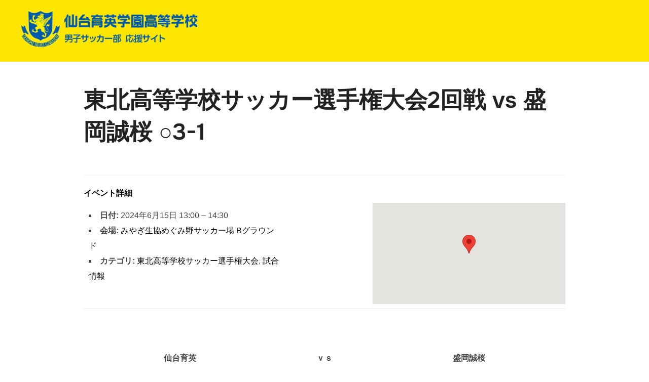

--- FILE ---
content_type: text/html; charset=UTF-8
request_url: https://sendaiikuei-fc2021.jp/?event=%E6%9D%B1%E5%8C%97%E9%AB%98%E7%AD%89%E5%AD%A6%E6%A0%A1%E3%82%B5%E3%83%83%E3%82%AB%E3%83%BC%E9%81%B8%E6%89%8B%E6%A8%A9%E5%A4%A7%E4%BC%9A2%E5%9B%9E%E6%88%A6-vs-%E7%9B%9B%E5%B2%A1%E8%AA%A0%E6%A1%9C
body_size: 103909
content:
<!DOCTYPE html><html dir="ltr" lang="ja" prefix="og: https://ogp.me/ns#" class="no-js"><head><meta charset="UTF-8" /><meta name="viewport" content="width=device-width, initial-scale=1" /> <script defer src="[data-uri]"></script> <title>東北高等学校サッカー選手権大会2回戦 vs 盛岡誠桜 ○3-1 | 仙台育英学園高等学校 男子サッカー部 応援サイト</title><meta name="robots" content="noindex, nofollow, max-image-preview:large" /><meta name="author" content="sendaiikuei"/><link rel="canonical" href="https://sendaiikuei-fc2021.jp/?event=%e6%9d%b1%e5%8c%97%e9%ab%98%e7%ad%89%e5%ad%a6%e6%a0%a1%e3%82%b5%e3%83%83%e3%82%ab%e3%83%bc%e9%81%b8%e6%89%8b%e6%a8%a9%e5%a4%a7%e4%bc%9a2%e5%9b%9e%e6%88%a6-vs-%e7%9b%9b%e5%b2%a1%e8%aa%a0%e6%a1%9c" /><meta name="generator" content="All in One SEO (AIOSEO) 4.9.3" />  <script>(function(i,s,o,g,r,a,m){i['GoogleAnalyticsObject']=r;i[r]=i[r]||function(){
(i[r].q=i[r].q||[]).push(arguments)},i[r].l=1*new Date();a=s.createElement(o),
m=s.getElementsByTagName(o)[0];a.async=1;a.src=g;m.parentNode.insertBefore(a,m)
})(window,document,'script','https://www.google-analytics.com/analytics.js','ga');

ga('create', 'UA-273778763-Y', 'auto');
ga('send', 'pageview');</script> <meta property="og:locale" content="ja_JP" /><meta property="og:site_name" content="仙台育英学園高等学校 男子サッカー部 応援サイト | SENDAI IKUEI FC" /><meta property="og:type" content="article" /><meta property="og:title" content="東北高等学校サッカー選手権大会2回戦 vs 盛岡誠桜 ○3-1 | 仙台育英学園高等学校 男子サッカー部 応援サイト" /><meta property="og:url" content="https://sendaiikuei-fc2021.jp/?event=%e6%9d%b1%e5%8c%97%e9%ab%98%e7%ad%89%e5%ad%a6%e6%a0%a1%e3%82%b5%e3%83%83%e3%82%ab%e3%83%bc%e9%81%b8%e6%89%8b%e6%a8%a9%e5%a4%a7%e4%bc%9a2%e5%9b%9e%e6%88%a6-vs-%e7%9b%9b%e5%b2%a1%e8%aa%a0%e6%a1%9c" /><meta property="og:image" content="https://sendaiikuei-fc2021.jp/wp-content/uploads/2022/04/logo_SendaiIkueiSoccer_2022.png" /><meta property="og:image:secure_url" content="https://sendaiikuei-fc2021.jp/wp-content/uploads/2022/04/logo_SendaiIkueiSoccer_2022.png" /><meta property="article:published_time" content="2024-06-15T05:36:28+00:00" /><meta property="article:modified_time" content="2024-06-16T05:37:22+00:00" /><meta name="twitter:card" content="summary_large_image" /><meta name="twitter:title" content="東北高等学校サッカー選手権大会2回戦 vs 盛岡誠桜 ○3-1 | 仙台育英学園高等学校 男子サッカー部 応援サイト" /><meta name="twitter:image" content="https://sendaiikuei-fc2021.jp/wp-content/uploads/2022/04/logo_SendaiIkueiSoccer_2022.png" /> <script type="application/ld+json" class="aioseo-schema">{"@context":"https:\/\/schema.org","@graph":[{"@type":"BreadcrumbList","@id":"https:\/\/sendaiikuei-fc2021.jp\/?event=%e6%9d%b1%e5%8c%97%e9%ab%98%e7%ad%89%e5%ad%a6%e6%a0%a1%e3%82%b5%e3%83%83%e3%82%ab%e3%83%bc%e9%81%b8%e6%89%8b%e6%a8%a9%e5%a4%a7%e4%bc%9a2%e5%9b%9e%e6%88%a6-vs-%e7%9b%9b%e5%b2%a1%e8%aa%a0%e6%a1%9c#breadcrumblist","itemListElement":[{"@type":"ListItem","@id":"https:\/\/sendaiikuei-fc2021.jp#listItem","position":1,"name":"\u30db\u30fc\u30e0","item":"https:\/\/sendaiikuei-fc2021.jp","nextItem":{"@type":"ListItem","@id":"https:\/\/sendaiikuei-fc2021.jp\/?post_type=event#listItem","name":"\u30a4\u30d9\u30f3\u30c8"}},{"@type":"ListItem","@id":"https:\/\/sendaiikuei-fc2021.jp\/?post_type=event#listItem","position":2,"name":"\u30a4\u30d9\u30f3\u30c8","item":"https:\/\/sendaiikuei-fc2021.jp\/?post_type=event","nextItem":{"@type":"ListItem","@id":"https:\/\/sendaiikuei-fc2021.jp\/?event-venue=megumino_b#listItem","name":"\u307f\u3084\u304e\u751f\u5354\u3081\u3050\u307f\u91ce\u30b5\u30c3\u30ab\u30fc\u5834 B\u30b0\u30e9\u30a6\u30f3\u30c9"},"previousItem":{"@type":"ListItem","@id":"https:\/\/sendaiikuei-fc2021.jp#listItem","name":"\u30db\u30fc\u30e0"}},{"@type":"ListItem","@id":"https:\/\/sendaiikuei-fc2021.jp\/?event-venue=megumino_b#listItem","position":3,"name":"\u307f\u3084\u304e\u751f\u5354\u3081\u3050\u307f\u91ce\u30b5\u30c3\u30ab\u30fc\u5834 B\u30b0\u30e9\u30a6\u30f3\u30c9","item":"https:\/\/sendaiikuei-fc2021.jp\/?event-venue=megumino_b","nextItem":{"@type":"ListItem","@id":"https:\/\/sendaiikuei-fc2021.jp\/?event=%e6%9d%b1%e5%8c%97%e9%ab%98%e7%ad%89%e5%ad%a6%e6%a0%a1%e3%82%b5%e3%83%83%e3%82%ab%e3%83%bc%e9%81%b8%e6%89%8b%e6%a8%a9%e5%a4%a7%e4%bc%9a2%e5%9b%9e%e6%88%a6-vs-%e7%9b%9b%e5%b2%a1%e8%aa%a0%e6%a1%9c#listItem","name":"\u6771\u5317\u9ad8\u7b49\u5b66\u6821\u30b5\u30c3\u30ab\u30fc\u9078\u624b\u6a29\u5927\u4f1a2\u56de\u6226  vs \u76db\u5ca1\u8aa0\u685c \u25cb3-1"},"previousItem":{"@type":"ListItem","@id":"https:\/\/sendaiikuei-fc2021.jp\/?post_type=event#listItem","name":"\u30a4\u30d9\u30f3\u30c8"}},{"@type":"ListItem","@id":"https:\/\/sendaiikuei-fc2021.jp\/?event=%e6%9d%b1%e5%8c%97%e9%ab%98%e7%ad%89%e5%ad%a6%e6%a0%a1%e3%82%b5%e3%83%83%e3%82%ab%e3%83%bc%e9%81%b8%e6%89%8b%e6%a8%a9%e5%a4%a7%e4%bc%9a2%e5%9b%9e%e6%88%a6-vs-%e7%9b%9b%e5%b2%a1%e8%aa%a0%e6%a1%9c#listItem","position":4,"name":"\u6771\u5317\u9ad8\u7b49\u5b66\u6821\u30b5\u30c3\u30ab\u30fc\u9078\u624b\u6a29\u5927\u4f1a2\u56de\u6226  vs \u76db\u5ca1\u8aa0\u685c \u25cb3-1","previousItem":{"@type":"ListItem","@id":"https:\/\/sendaiikuei-fc2021.jp\/?event-venue=megumino_b#listItem","name":"\u307f\u3084\u304e\u751f\u5354\u3081\u3050\u307f\u91ce\u30b5\u30c3\u30ab\u30fc\u5834 B\u30b0\u30e9\u30a6\u30f3\u30c9"}}]},{"@type":"Organization","@id":"https:\/\/sendaiikuei-fc2021.jp\/#organization","name":"\u4ed9\u53f0\u80b2\u82f1\u5b66\u5712\u9ad8\u7b49\u5b66\u6821\u3000\u7537\u5b50\u30b5\u30c3\u30ab\u30fc\u90e8\u3000\u89aa\u306e\u4f1a","description":"SENDAI IKUEI FC","url":"https:\/\/sendaiikuei-fc2021.jp\/","logo":{"@type":"ImageObject","url":"http:\/\/sfc2021.ubiq.sc\/wp-content\/uploads\/2021\/05\/logo_s.png","@id":"https:\/\/sendaiikuei-fc2021.jp\/?event=%e6%9d%b1%e5%8c%97%e9%ab%98%e7%ad%89%e5%ad%a6%e6%a0%a1%e3%82%b5%e3%83%83%e3%82%ab%e3%83%bc%e9%81%b8%e6%89%8b%e6%a8%a9%e5%a4%a7%e4%bc%9a2%e5%9b%9e%e6%88%a6-vs-%e7%9b%9b%e5%b2%a1%e8%aa%a0%e6%a1%9c\/#organizationLogo"},"image":{"@id":"https:\/\/sendaiikuei-fc2021.jp\/?event=%e6%9d%b1%e5%8c%97%e9%ab%98%e7%ad%89%e5%ad%a6%e6%a0%a1%e3%82%b5%e3%83%83%e3%82%ab%e3%83%bc%e9%81%b8%e6%89%8b%e6%a8%a9%e5%a4%a7%e4%bc%9a2%e5%9b%9e%e6%88%a6-vs-%e7%9b%9b%e5%b2%a1%e8%aa%a0%e6%a1%9c\/#organizationLogo"}},{"@type":"Person","@id":"https:\/\/sendaiikuei-fc2021.jp\/author\/sendaiikuei\/#author","url":"https:\/\/sendaiikuei-fc2021.jp\/author\/sendaiikuei\/","name":"sendaiikuei","image":{"@type":"ImageObject","@id":"https:\/\/sendaiikuei-fc2021.jp\/?event=%e6%9d%b1%e5%8c%97%e9%ab%98%e7%ad%89%e5%ad%a6%e6%a0%a1%e3%82%b5%e3%83%83%e3%82%ab%e3%83%bc%e9%81%b8%e6%89%8b%e6%a8%a9%e5%a4%a7%e4%bc%9a2%e5%9b%9e%e6%88%a6-vs-%e7%9b%9b%e5%b2%a1%e8%aa%a0%e6%a1%9c#authorImage","url":"https:\/\/secure.gravatar.com\/avatar\/8563f7ab3574fd1d063ed62543a2bd744024d424937e2e0544246428e72879ae?s=96&d=mm&r=g","width":96,"height":96,"caption":"sendaiikuei"}},{"@type":"WebPage","@id":"https:\/\/sendaiikuei-fc2021.jp\/?event=%e6%9d%b1%e5%8c%97%e9%ab%98%e7%ad%89%e5%ad%a6%e6%a0%a1%e3%82%b5%e3%83%83%e3%82%ab%e3%83%bc%e9%81%b8%e6%89%8b%e6%a8%a9%e5%a4%a7%e4%bc%9a2%e5%9b%9e%e6%88%a6-vs-%e7%9b%9b%e5%b2%a1%e8%aa%a0%e6%a1%9c#webpage","url":"https:\/\/sendaiikuei-fc2021.jp\/?event=%e6%9d%b1%e5%8c%97%e9%ab%98%e7%ad%89%e5%ad%a6%e6%a0%a1%e3%82%b5%e3%83%83%e3%82%ab%e3%83%bc%e9%81%b8%e6%89%8b%e6%a8%a9%e5%a4%a7%e4%bc%9a2%e5%9b%9e%e6%88%a6-vs-%e7%9b%9b%e5%b2%a1%e8%aa%a0%e6%a1%9c","name":"\u6771\u5317\u9ad8\u7b49\u5b66\u6821\u30b5\u30c3\u30ab\u30fc\u9078\u624b\u6a29\u5927\u4f1a2\u56de\u6226 vs \u76db\u5ca1\u8aa0\u685c \u25cb3-1 | \u4ed9\u53f0\u80b2\u82f1\u5b66\u5712\u9ad8\u7b49\u5b66\u6821 \u7537\u5b50\u30b5\u30c3\u30ab\u30fc\u90e8 \u5fdc\u63f4\u30b5\u30a4\u30c8","inLanguage":"ja","isPartOf":{"@id":"https:\/\/sendaiikuei-fc2021.jp\/#website"},"breadcrumb":{"@id":"https:\/\/sendaiikuei-fc2021.jp\/?event=%e6%9d%b1%e5%8c%97%e9%ab%98%e7%ad%89%e5%ad%a6%e6%a0%a1%e3%82%b5%e3%83%83%e3%82%ab%e3%83%bc%e9%81%b8%e6%89%8b%e6%a8%a9%e5%a4%a7%e4%bc%9a2%e5%9b%9e%e6%88%a6-vs-%e7%9b%9b%e5%b2%a1%e8%aa%a0%e6%a1%9c#breadcrumblist"},"author":{"@id":"https:\/\/sendaiikuei-fc2021.jp\/author\/sendaiikuei\/#author"},"creator":{"@id":"https:\/\/sendaiikuei-fc2021.jp\/author\/sendaiikuei\/#author"},"datePublished":"2024-06-15T14:36:28+09:00","dateModified":"2024-06-16T14:37:22+09:00"},{"@type":"WebSite","@id":"https:\/\/sendaiikuei-fc2021.jp\/#website","url":"https:\/\/sendaiikuei-fc2021.jp\/","name":"\u4ed9\u53f0\u80b2\u82f1\u5b66\u5712\u9ad8\u7b49\u5b66\u6821 \u7537\u5b50\u30b5\u30c3\u30ab\u30fc\u90e8 \u5fdc\u63f4\u30b5\u30a4\u30c8","description":"SENDAI IKUEI FC","inLanguage":"ja","publisher":{"@id":"https:\/\/sendaiikuei-fc2021.jp\/#organization"}}]}</script> <link rel="alternate" type="application/rss+xml" title="仙台育英学園高等学校 男子サッカー部 応援サイト &raquo; フィード" href="https://sendaiikuei-fc2021.jp/feed/" /><link rel="alternate" type="application/rss+xml" title="仙台育英学園高等学校 男子サッカー部 応援サイト &raquo; コメントフィード" href="https://sendaiikuei-fc2021.jp/comments/feed/" /><link rel="alternate" title="oEmbed (JSON)" type="application/json+oembed" href="https://sendaiikuei-fc2021.jp/wp-json/oembed/1.0/embed?url=https%3A%2F%2Fsendaiikuei-fc2021.jp%2F%3Fevent%3D%25e6%259d%25b1%25e5%258c%2597%25e9%25ab%2598%25e7%25ad%2589%25e5%25ad%25a6%25e6%25a0%25a1%25e3%2582%25b5%25e3%2583%2583%25e3%2582%25ab%25e3%2583%25bc%25e9%2581%25b8%25e6%2589%258b%25e6%25a8%25a9%25e5%25a4%25a7%25e4%25bc%259a2%25e5%259b%259e%25e6%2588%25a6-vs-%25e7%259b%259b%25e5%25b2%25a1%25e8%25aa%25a0%25e6%25a1%259c" /><link rel="alternate" title="oEmbed (XML)" type="text/xml+oembed" href="https://sendaiikuei-fc2021.jp/wp-json/oembed/1.0/embed?url=https%3A%2F%2Fsendaiikuei-fc2021.jp%2F%3Fevent%3D%25e6%259d%25b1%25e5%258c%2597%25e9%25ab%2598%25e7%25ad%2589%25e5%25ad%25a6%25e6%25a0%25a1%25e3%2582%25b5%25e3%2583%2583%25e3%2582%25ab%25e3%2583%25bc%25e9%2581%25b8%25e6%2589%258b%25e6%25a8%25a9%25e5%25a4%25a7%25e4%25bc%259a2%25e5%259b%259e%25e6%2588%25a6-vs-%25e7%259b%259b%25e5%25b2%25a1%25e8%25aa%25a0%25e6%25a1%259c&#038;format=xml" />  <script src="//www.googletagmanager.com/gtag/js?id=G-ZF7ZTVH523"  data-cfasync="false" data-wpfc-render="false" async></script> <script data-cfasync="false" data-wpfc-render="false">var mi_version = '9.11.1';
				var mi_track_user = true;
				var mi_no_track_reason = '';
								var MonsterInsightsDefaultLocations = {"page_location":"https:\/\/sendaiikuei-fc2021.jp\/?event=%E6%9D%B1%E5%8C%97%E9%AB%98%E7%AD%89%E5%AD%A6%E6%A0%A1%E3%82%B5%E3%83%83%E3%82%AB%E3%83%BC%E9%81%B8%E6%89%8B%E6%A8%A9%E5%A4%A7%E4%BC%9A2%E5%9B%9E%E6%88%A6-vs-%E7%9B%9B%E5%B2%A1%E8%AA%A0%E6%A1%9C"};
								if ( typeof MonsterInsightsPrivacyGuardFilter === 'function' ) {
					var MonsterInsightsLocations = (typeof MonsterInsightsExcludeQuery === 'object') ? MonsterInsightsPrivacyGuardFilter( MonsterInsightsExcludeQuery ) : MonsterInsightsPrivacyGuardFilter( MonsterInsightsDefaultLocations );
				} else {
					var MonsterInsightsLocations = (typeof MonsterInsightsExcludeQuery === 'object') ? MonsterInsightsExcludeQuery : MonsterInsightsDefaultLocations;
				}

								var disableStrs = [
										'ga-disable-G-ZF7ZTVH523',
									];

				/* Function to detect opted out users */
				function __gtagTrackerIsOptedOut() {
					for (var index = 0; index < disableStrs.length; index++) {
						if (document.cookie.indexOf(disableStrs[index] + '=true') > -1) {
							return true;
						}
					}

					return false;
				}

				/* Disable tracking if the opt-out cookie exists. */
				if (__gtagTrackerIsOptedOut()) {
					for (var index = 0; index < disableStrs.length; index++) {
						window[disableStrs[index]] = true;
					}
				}

				/* Opt-out function */
				function __gtagTrackerOptout() {
					for (var index = 0; index < disableStrs.length; index++) {
						document.cookie = disableStrs[index] + '=true; expires=Thu, 31 Dec 2099 23:59:59 UTC; path=/';
						window[disableStrs[index]] = true;
					}
				}

				if ('undefined' === typeof gaOptout) {
					function gaOptout() {
						__gtagTrackerOptout();
					}
				}
								window.dataLayer = window.dataLayer || [];

				window.MonsterInsightsDualTracker = {
					helpers: {},
					trackers: {},
				};
				if (mi_track_user) {
					function __gtagDataLayer() {
						dataLayer.push(arguments);
					}

					function __gtagTracker(type, name, parameters) {
						if (!parameters) {
							parameters = {};
						}

						if (parameters.send_to) {
							__gtagDataLayer.apply(null, arguments);
							return;
						}

						if (type === 'event') {
														parameters.send_to = monsterinsights_frontend.v4_id;
							var hookName = name;
							if (typeof parameters['event_category'] !== 'undefined') {
								hookName = parameters['event_category'] + ':' + name;
							}

							if (typeof MonsterInsightsDualTracker.trackers[hookName] !== 'undefined') {
								MonsterInsightsDualTracker.trackers[hookName](parameters);
							} else {
								__gtagDataLayer('event', name, parameters);
							}
							
						} else {
							__gtagDataLayer.apply(null, arguments);
						}
					}

					__gtagTracker('js', new Date());
					__gtagTracker('set', {
						'developer_id.dZGIzZG': true,
											});
					if ( MonsterInsightsLocations.page_location ) {
						__gtagTracker('set', MonsterInsightsLocations);
					}
										__gtagTracker('config', 'G-ZF7ZTVH523', {"forceSSL":"true","link_attribution":"true"} );
										window.gtag = __gtagTracker;										(function () {
						/* https://developers.google.com/analytics/devguides/collection/analyticsjs/ */
						/* ga and __gaTracker compatibility shim. */
						var noopfn = function () {
							return null;
						};
						var newtracker = function () {
							return new Tracker();
						};
						var Tracker = function () {
							return null;
						};
						var p = Tracker.prototype;
						p.get = noopfn;
						p.set = noopfn;
						p.send = function () {
							var args = Array.prototype.slice.call(arguments);
							args.unshift('send');
							__gaTracker.apply(null, args);
						};
						var __gaTracker = function () {
							var len = arguments.length;
							if (len === 0) {
								return;
							}
							var f = arguments[len - 1];
							if (typeof f !== 'object' || f === null || typeof f.hitCallback !== 'function') {
								if ('send' === arguments[0]) {
									var hitConverted, hitObject = false, action;
									if ('event' === arguments[1]) {
										if ('undefined' !== typeof arguments[3]) {
											hitObject = {
												'eventAction': arguments[3],
												'eventCategory': arguments[2],
												'eventLabel': arguments[4],
												'value': arguments[5] ? arguments[5] : 1,
											}
										}
									}
									if ('pageview' === arguments[1]) {
										if ('undefined' !== typeof arguments[2]) {
											hitObject = {
												'eventAction': 'page_view',
												'page_path': arguments[2],
											}
										}
									}
									if (typeof arguments[2] === 'object') {
										hitObject = arguments[2];
									}
									if (typeof arguments[5] === 'object') {
										Object.assign(hitObject, arguments[5]);
									}
									if ('undefined' !== typeof arguments[1].hitType) {
										hitObject = arguments[1];
										if ('pageview' === hitObject.hitType) {
											hitObject.eventAction = 'page_view';
										}
									}
									if (hitObject) {
										action = 'timing' === arguments[1].hitType ? 'timing_complete' : hitObject.eventAction;
										hitConverted = mapArgs(hitObject);
										__gtagTracker('event', action, hitConverted);
									}
								}
								return;
							}

							function mapArgs(args) {
								var arg, hit = {};
								var gaMap = {
									'eventCategory': 'event_category',
									'eventAction': 'event_action',
									'eventLabel': 'event_label',
									'eventValue': 'event_value',
									'nonInteraction': 'non_interaction',
									'timingCategory': 'event_category',
									'timingVar': 'name',
									'timingValue': 'value',
									'timingLabel': 'event_label',
									'page': 'page_path',
									'location': 'page_location',
									'title': 'page_title',
									'referrer' : 'page_referrer',
								};
								for (arg in args) {
																		if (!(!args.hasOwnProperty(arg) || !gaMap.hasOwnProperty(arg))) {
										hit[gaMap[arg]] = args[arg];
									} else {
										hit[arg] = args[arg];
									}
								}
								return hit;
							}

							try {
								f.hitCallback();
							} catch (ex) {
							}
						};
						__gaTracker.create = newtracker;
						__gaTracker.getByName = newtracker;
						__gaTracker.getAll = function () {
							return [];
						};
						__gaTracker.remove = noopfn;
						__gaTracker.loaded = true;
						window['__gaTracker'] = __gaTracker;
					})();
									} else {
										console.log("");
					(function () {
						function __gtagTracker() {
							return null;
						}

						window['__gtagTracker'] = __gtagTracker;
						window['gtag'] = __gtagTracker;
					})();
									}</script> <style id='wp-img-auto-sizes-contain-inline-css'>img:is([sizes=auto i],[sizes^="auto," i]){contain-intrinsic-size:3000px 1500px}
/*# sourceURL=wp-img-auto-sizes-contain-inline-css */</style><style id='wp-emoji-styles-inline-css'>img.wp-smiley, img.emoji {
		display: inline !important;
		border: none !important;
		box-shadow: none !important;
		height: 1em !important;
		width: 1em !important;
		margin: 0 0.07em !important;
		vertical-align: -0.1em !important;
		background: none !important;
		padding: 0 !important;
	}
/*# sourceURL=wp-emoji-styles-inline-css */</style><style id='wp-block-library-inline-css'>:root{--wp-block-synced-color:#7a00df;--wp-block-synced-color--rgb:122,0,223;--wp-bound-block-color:var(--wp-block-synced-color);--wp-editor-canvas-background:#ddd;--wp-admin-theme-color:#007cba;--wp-admin-theme-color--rgb:0,124,186;--wp-admin-theme-color-darker-10:#006ba1;--wp-admin-theme-color-darker-10--rgb:0,107,160.5;--wp-admin-theme-color-darker-20:#005a87;--wp-admin-theme-color-darker-20--rgb:0,90,135;--wp-admin-border-width-focus:2px}@media (min-resolution:192dpi){:root{--wp-admin-border-width-focus:1.5px}}.wp-element-button{cursor:pointer}:root .has-very-light-gray-background-color{background-color:#eee}:root .has-very-dark-gray-background-color{background-color:#313131}:root .has-very-light-gray-color{color:#eee}:root .has-very-dark-gray-color{color:#313131}:root .has-vivid-green-cyan-to-vivid-cyan-blue-gradient-background{background:linear-gradient(135deg,#00d084,#0693e3)}:root .has-purple-crush-gradient-background{background:linear-gradient(135deg,#34e2e4,#4721fb 50%,#ab1dfe)}:root .has-hazy-dawn-gradient-background{background:linear-gradient(135deg,#faaca8,#dad0ec)}:root .has-subdued-olive-gradient-background{background:linear-gradient(135deg,#fafae1,#67a671)}:root .has-atomic-cream-gradient-background{background:linear-gradient(135deg,#fdd79a,#004a59)}:root .has-nightshade-gradient-background{background:linear-gradient(135deg,#330968,#31cdcf)}:root .has-midnight-gradient-background{background:linear-gradient(135deg,#020381,#2874fc)}:root{--wp--preset--font-size--normal:16px;--wp--preset--font-size--huge:42px}.has-regular-font-size{font-size:1em}.has-larger-font-size{font-size:2.625em}.has-normal-font-size{font-size:var(--wp--preset--font-size--normal)}.has-huge-font-size{font-size:var(--wp--preset--font-size--huge)}.has-text-align-center{text-align:center}.has-text-align-left{text-align:left}.has-text-align-right{text-align:right}.has-fit-text{white-space:nowrap!important}#end-resizable-editor-section{display:none}.aligncenter{clear:both}.items-justified-left{justify-content:flex-start}.items-justified-center{justify-content:center}.items-justified-right{justify-content:flex-end}.items-justified-space-between{justify-content:space-between}.screen-reader-text{border:0;clip-path:inset(50%);height:1px;margin:-1px;overflow:hidden;padding:0;position:absolute;width:1px;word-wrap:normal!important}.screen-reader-text:focus{background-color:#ddd;clip-path:none;color:#444;display:block;font-size:1em;height:auto;left:5px;line-height:normal;padding:15px 23px 14px;text-decoration:none;top:5px;width:auto;z-index:100000}html :where(.has-border-color){border-style:solid}html :where([style*=border-top-color]){border-top-style:solid}html :where([style*=border-right-color]){border-right-style:solid}html :where([style*=border-bottom-color]){border-bottom-style:solid}html :where([style*=border-left-color]){border-left-style:solid}html :where([style*=border-width]){border-style:solid}html :where([style*=border-top-width]){border-top-style:solid}html :where([style*=border-right-width]){border-right-style:solid}html :where([style*=border-bottom-width]){border-bottom-style:solid}html :where([style*=border-left-width]){border-left-style:solid}html :where(img[class*=wp-image-]){height:auto;max-width:100%}:where(figure){margin:0 0 1em}html :where(.is-position-sticky){--wp-admin--admin-bar--position-offset:var(--wp-admin--admin-bar--height,0px)}@media screen and (max-width:600px){html :where(.is-position-sticky){--wp-admin--admin-bar--position-offset:0px}}

/*# sourceURL=wp-block-library-inline-css */</style><style id='global-styles-inline-css'>:root{--wp--preset--aspect-ratio--square: 1;--wp--preset--aspect-ratio--4-3: 4/3;--wp--preset--aspect-ratio--3-4: 3/4;--wp--preset--aspect-ratio--3-2: 3/2;--wp--preset--aspect-ratio--2-3: 2/3;--wp--preset--aspect-ratio--16-9: 16/9;--wp--preset--aspect-ratio--9-16: 9/16;--wp--preset--color--black: #000000;--wp--preset--color--cyan-bluish-gray: #abb8c3;--wp--preset--color--white: #ffffff;--wp--preset--color--pale-pink: #f78da7;--wp--preset--color--vivid-red: #cf2e2e;--wp--preset--color--luminous-vivid-orange: #ff6900;--wp--preset--color--luminous-vivid-amber: #fcb900;--wp--preset--color--light-green-cyan: #7bdcb5;--wp--preset--color--vivid-green-cyan: #00d084;--wp--preset--color--pale-cyan-blue: #8ed1fc;--wp--preset--color--vivid-cyan-blue: #0693e3;--wp--preset--color--vivid-purple: #9b51e0;--wp--preset--color--primary: #101010;--wp--preset--color--secondary: #0bb4aa;--wp--preset--color--header-footer: #101010;--wp--preset--color--tertiary: #6C6C77;--wp--preset--color--lightgrey: #D9D9D9;--wp--preset--color--foreground: #000;--wp--preset--color--background: #f9fafd;--wp--preset--color--light-background: #ffffff;--wp--preset--gradient--vivid-cyan-blue-to-vivid-purple: linear-gradient(135deg,rgb(6,147,227) 0%,rgb(155,81,224) 100%);--wp--preset--gradient--light-green-cyan-to-vivid-green-cyan: linear-gradient(135deg,rgb(122,220,180) 0%,rgb(0,208,130) 100%);--wp--preset--gradient--luminous-vivid-amber-to-luminous-vivid-orange: linear-gradient(135deg,rgb(252,185,0) 0%,rgb(255,105,0) 100%);--wp--preset--gradient--luminous-vivid-orange-to-vivid-red: linear-gradient(135deg,rgb(255,105,0) 0%,rgb(207,46,46) 100%);--wp--preset--gradient--very-light-gray-to-cyan-bluish-gray: linear-gradient(135deg,rgb(238,238,238) 0%,rgb(169,184,195) 100%);--wp--preset--gradient--cool-to-warm-spectrum: linear-gradient(135deg,rgb(74,234,220) 0%,rgb(151,120,209) 20%,rgb(207,42,186) 40%,rgb(238,44,130) 60%,rgb(251,105,98) 80%,rgb(254,248,76) 100%);--wp--preset--gradient--blush-light-purple: linear-gradient(135deg,rgb(255,206,236) 0%,rgb(152,150,240) 100%);--wp--preset--gradient--blush-bordeaux: linear-gradient(135deg,rgb(254,205,165) 0%,rgb(254,45,45) 50%,rgb(107,0,62) 100%);--wp--preset--gradient--luminous-dusk: linear-gradient(135deg,rgb(255,203,112) 0%,rgb(199,81,192) 50%,rgb(65,88,208) 100%);--wp--preset--gradient--pale-ocean: linear-gradient(135deg,rgb(255,245,203) 0%,rgb(182,227,212) 50%,rgb(51,167,181) 100%);--wp--preset--gradient--electric-grass: linear-gradient(135deg,rgb(202,248,128) 0%,rgb(113,206,126) 100%);--wp--preset--gradient--midnight: linear-gradient(135deg,rgb(2,3,129) 0%,rgb(40,116,252) 100%);--wp--preset--gradient--black-primary: linear-gradient(180deg, var(--wp--preset--color--secondary) 0%, var(--wp--preset--color--secondary) 73%, var(--wp--preset--color--background) 73%, var(--wp--preset--color--background) 100%);--wp--preset--gradient--black-secondary: linear-gradient(135deg,rgba(0,0,0,1) 50%,var(--wp--preset--color--tertiary) 100%);--wp--preset--font-size--small: clamp(14px, 0.875rem + ((1vw - 3.2px) * 0.227), 16px);--wp--preset--font-size--medium: clamp(16px, 1rem + ((1vw - 3.2px) * 0.455), 20px);--wp--preset--font-size--large: clamp(22px, 1.375rem + ((1vw - 3.2px) * 1.591), 36px);--wp--preset--font-size--x-large: clamp(30px, 1.875rem + ((1vw - 3.2px) * 2.273), 50px);--wp--preset--font-size--x-small: clamp(14px, 0.875rem + ((1vw - 3.2px) * 1), 14px);--wp--preset--font-size--max-36: clamp(24px, 1.5rem + ((1vw - 3.2px) * 1.364), 36px);--wp--preset--font-size--max-48: clamp(26px, 1.625rem + ((1vw - 3.2px) * 2.5), 48px);--wp--preset--font-size--max-60: clamp(30px, 1.875rem + ((1vw - 3.2px) * 3.409), 60px);--wp--preset--font-size--max-72: clamp(38px, 2.375rem + ((1vw - 3.2px) * 3.864), 72px);--wp--preset--spacing--20: 0.44rem;--wp--preset--spacing--30: 0.67rem;--wp--preset--spacing--40: 1rem;--wp--preset--spacing--50: 1.5rem;--wp--preset--spacing--60: 2.25rem;--wp--preset--spacing--70: 3.38rem;--wp--preset--spacing--80: 5.06rem;--wp--preset--spacing--x-small: 20px;--wp--preset--spacing--small: 40px;--wp--preset--spacing--medium: 60px;--wp--preset--spacing--large: 80px;--wp--preset--spacing--x-large: 100px;--wp--preset--shadow--natural: 6px 6px 9px rgba(0, 0, 0, 0.2);--wp--preset--shadow--deep: 12px 12px 50px rgba(0, 0, 0, 0.4);--wp--preset--shadow--sharp: 6px 6px 0px rgba(0, 0, 0, 0.2);--wp--preset--shadow--outlined: 6px 6px 0px -3px rgb(255, 255, 255), 6px 6px rgb(0, 0, 0);--wp--preset--shadow--crisp: 6px 6px 0px rgb(0, 0, 0);--wp--custom--font-weight--black: 900;--wp--custom--font-weight--bold: 700;--wp--custom--font-weight--extra-bold: 800;--wp--custom--font-weight--light: 300;--wp--custom--font-weight--medium: 500;--wp--custom--font-weight--regular: 400;--wp--custom--font-weight--semi-bold: 600;--wp--custom--line-height--body: 1.75;--wp--custom--line-height--heading: 1.1;--wp--custom--line-height--medium: 1.5;--wp--custom--line-height--one: 1;--wp--custom--spacing--outer: 30px;}:root { --wp--style--global--content-size: 950px;--wp--style--global--wide-size: 1200px; }:where(body) { margin: 0; }.wp-site-blocks { padding-top: var(--wp--style--root--padding-top); padding-bottom: var(--wp--style--root--padding-bottom); }.has-global-padding { padding-right: var(--wp--style--root--padding-right); padding-left: var(--wp--style--root--padding-left); }.has-global-padding > .alignfull { margin-right: calc(var(--wp--style--root--padding-right) * -1); margin-left: calc(var(--wp--style--root--padding-left) * -1); }.has-global-padding :where(:not(.alignfull.is-layout-flow) > .has-global-padding:not(.wp-block-block, .alignfull)) { padding-right: 0; padding-left: 0; }.has-global-padding :where(:not(.alignfull.is-layout-flow) > .has-global-padding:not(.wp-block-block, .alignfull)) > .alignfull { margin-left: 0; margin-right: 0; }.wp-site-blocks > .alignleft { float: left; margin-right: 2em; }.wp-site-blocks > .alignright { float: right; margin-left: 2em; }.wp-site-blocks > .aligncenter { justify-content: center; margin-left: auto; margin-right: auto; }:where(.wp-site-blocks) > * { margin-block-start: 20px; margin-block-end: 0; }:where(.wp-site-blocks) > :first-child { margin-block-start: 0; }:where(.wp-site-blocks) > :last-child { margin-block-end: 0; }:root { --wp--style--block-gap: 20px; }:root :where(.is-layout-flow) > :first-child{margin-block-start: 0;}:root :where(.is-layout-flow) > :last-child{margin-block-end: 0;}:root :where(.is-layout-flow) > *{margin-block-start: 20px;margin-block-end: 0;}:root :where(.is-layout-constrained) > :first-child{margin-block-start: 0;}:root :where(.is-layout-constrained) > :last-child{margin-block-end: 0;}:root :where(.is-layout-constrained) > *{margin-block-start: 20px;margin-block-end: 0;}:root :where(.is-layout-flex){gap: 20px;}:root :where(.is-layout-grid){gap: 20px;}.is-layout-flow > .alignleft{float: left;margin-inline-start: 0;margin-inline-end: 2em;}.is-layout-flow > .alignright{float: right;margin-inline-start: 2em;margin-inline-end: 0;}.is-layout-flow > .aligncenter{margin-left: auto !important;margin-right: auto !important;}.is-layout-constrained > .alignleft{float: left;margin-inline-start: 0;margin-inline-end: 2em;}.is-layout-constrained > .alignright{float: right;margin-inline-start: 2em;margin-inline-end: 0;}.is-layout-constrained > .aligncenter{margin-left: auto !important;margin-right: auto !important;}.is-layout-constrained > :where(:not(.alignleft):not(.alignright):not(.alignfull)){max-width: var(--wp--style--global--content-size);margin-left: auto !important;margin-right: auto !important;}.is-layout-constrained > .alignwide{max-width: var(--wp--style--global--wide-size);}body .is-layout-flex{display: flex;}.is-layout-flex{flex-wrap: wrap;align-items: center;}.is-layout-flex > :is(*, div){margin: 0;}body .is-layout-grid{display: grid;}.is-layout-grid > :is(*, div){margin: 0;}body{font-size: var(--wp--preset--font-size--small);font-weight: var(--wp--custom--font-weight--regular);line-height: var(--wp--custom--line-height--body);--wp--style--root--padding-top: 0px;--wp--style--root--padding-right: 0px;--wp--style--root--padding-bottom: 0px;--wp--style--root--padding-left: 0px;}a:where(:not(.wp-element-button)){color: var(--wp--preset--color--primary);text-decoration: underline;}:root :where(.wp-element-button, .wp-block-button__link){background-color: #32373c;border-radius: 0;border-width: 0;color: #fff;font-family: inherit;font-size: inherit;font-style: inherit;font-weight: inherit;letter-spacing: inherit;line-height: inherit;padding-top: 10px;padding-right: 25px;padding-bottom: 10px;padding-left: 25px;text-decoration: none;text-transform: inherit;}.has-black-color{color: var(--wp--preset--color--black) !important;}.has-cyan-bluish-gray-color{color: var(--wp--preset--color--cyan-bluish-gray) !important;}.has-white-color{color: var(--wp--preset--color--white) !important;}.has-pale-pink-color{color: var(--wp--preset--color--pale-pink) !important;}.has-vivid-red-color{color: var(--wp--preset--color--vivid-red) !important;}.has-luminous-vivid-orange-color{color: var(--wp--preset--color--luminous-vivid-orange) !important;}.has-luminous-vivid-amber-color{color: var(--wp--preset--color--luminous-vivid-amber) !important;}.has-light-green-cyan-color{color: var(--wp--preset--color--light-green-cyan) !important;}.has-vivid-green-cyan-color{color: var(--wp--preset--color--vivid-green-cyan) !important;}.has-pale-cyan-blue-color{color: var(--wp--preset--color--pale-cyan-blue) !important;}.has-vivid-cyan-blue-color{color: var(--wp--preset--color--vivid-cyan-blue) !important;}.has-vivid-purple-color{color: var(--wp--preset--color--vivid-purple) !important;}.has-primary-color{color: var(--wp--preset--color--primary) !important;}.has-secondary-color{color: var(--wp--preset--color--secondary) !important;}.has-header-footer-color{color: var(--wp--preset--color--header-footer) !important;}.has-tertiary-color{color: var(--wp--preset--color--tertiary) !important;}.has-lightgrey-color{color: var(--wp--preset--color--lightgrey) !important;}.has-foreground-color{color: var(--wp--preset--color--foreground) !important;}.has-background-color{color: var(--wp--preset--color--background) !important;}.has-light-background-color{color: var(--wp--preset--color--light-background) !important;}.has-black-background-color{background-color: var(--wp--preset--color--black) !important;}.has-cyan-bluish-gray-background-color{background-color: var(--wp--preset--color--cyan-bluish-gray) !important;}.has-white-background-color{background-color: var(--wp--preset--color--white) !important;}.has-pale-pink-background-color{background-color: var(--wp--preset--color--pale-pink) !important;}.has-vivid-red-background-color{background-color: var(--wp--preset--color--vivid-red) !important;}.has-luminous-vivid-orange-background-color{background-color: var(--wp--preset--color--luminous-vivid-orange) !important;}.has-luminous-vivid-amber-background-color{background-color: var(--wp--preset--color--luminous-vivid-amber) !important;}.has-light-green-cyan-background-color{background-color: var(--wp--preset--color--light-green-cyan) !important;}.has-vivid-green-cyan-background-color{background-color: var(--wp--preset--color--vivid-green-cyan) !important;}.has-pale-cyan-blue-background-color{background-color: var(--wp--preset--color--pale-cyan-blue) !important;}.has-vivid-cyan-blue-background-color{background-color: var(--wp--preset--color--vivid-cyan-blue) !important;}.has-vivid-purple-background-color{background-color: var(--wp--preset--color--vivid-purple) !important;}.has-primary-background-color{background-color: var(--wp--preset--color--primary) !important;}.has-secondary-background-color{background-color: var(--wp--preset--color--secondary) !important;}.has-header-footer-background-color{background-color: var(--wp--preset--color--header-footer) !important;}.has-tertiary-background-color{background-color: var(--wp--preset--color--tertiary) !important;}.has-lightgrey-background-color{background-color: var(--wp--preset--color--lightgrey) !important;}.has-foreground-background-color{background-color: var(--wp--preset--color--foreground) !important;}.has-background-background-color{background-color: var(--wp--preset--color--background) !important;}.has-light-background-background-color{background-color: var(--wp--preset--color--light-background) !important;}.has-black-border-color{border-color: var(--wp--preset--color--black) !important;}.has-cyan-bluish-gray-border-color{border-color: var(--wp--preset--color--cyan-bluish-gray) !important;}.has-white-border-color{border-color: var(--wp--preset--color--white) !important;}.has-pale-pink-border-color{border-color: var(--wp--preset--color--pale-pink) !important;}.has-vivid-red-border-color{border-color: var(--wp--preset--color--vivid-red) !important;}.has-luminous-vivid-orange-border-color{border-color: var(--wp--preset--color--luminous-vivid-orange) !important;}.has-luminous-vivid-amber-border-color{border-color: var(--wp--preset--color--luminous-vivid-amber) !important;}.has-light-green-cyan-border-color{border-color: var(--wp--preset--color--light-green-cyan) !important;}.has-vivid-green-cyan-border-color{border-color: var(--wp--preset--color--vivid-green-cyan) !important;}.has-pale-cyan-blue-border-color{border-color: var(--wp--preset--color--pale-cyan-blue) !important;}.has-vivid-cyan-blue-border-color{border-color: var(--wp--preset--color--vivid-cyan-blue) !important;}.has-vivid-purple-border-color{border-color: var(--wp--preset--color--vivid-purple) !important;}.has-primary-border-color{border-color: var(--wp--preset--color--primary) !important;}.has-secondary-border-color{border-color: var(--wp--preset--color--secondary) !important;}.has-header-footer-border-color{border-color: var(--wp--preset--color--header-footer) !important;}.has-tertiary-border-color{border-color: var(--wp--preset--color--tertiary) !important;}.has-lightgrey-border-color{border-color: var(--wp--preset--color--lightgrey) !important;}.has-foreground-border-color{border-color: var(--wp--preset--color--foreground) !important;}.has-background-border-color{border-color: var(--wp--preset--color--background) !important;}.has-light-background-border-color{border-color: var(--wp--preset--color--light-background) !important;}.has-vivid-cyan-blue-to-vivid-purple-gradient-background{background: var(--wp--preset--gradient--vivid-cyan-blue-to-vivid-purple) !important;}.has-light-green-cyan-to-vivid-green-cyan-gradient-background{background: var(--wp--preset--gradient--light-green-cyan-to-vivid-green-cyan) !important;}.has-luminous-vivid-amber-to-luminous-vivid-orange-gradient-background{background: var(--wp--preset--gradient--luminous-vivid-amber-to-luminous-vivid-orange) !important;}.has-luminous-vivid-orange-to-vivid-red-gradient-background{background: var(--wp--preset--gradient--luminous-vivid-orange-to-vivid-red) !important;}.has-very-light-gray-to-cyan-bluish-gray-gradient-background{background: var(--wp--preset--gradient--very-light-gray-to-cyan-bluish-gray) !important;}.has-cool-to-warm-spectrum-gradient-background{background: var(--wp--preset--gradient--cool-to-warm-spectrum) !important;}.has-blush-light-purple-gradient-background{background: var(--wp--preset--gradient--blush-light-purple) !important;}.has-blush-bordeaux-gradient-background{background: var(--wp--preset--gradient--blush-bordeaux) !important;}.has-luminous-dusk-gradient-background{background: var(--wp--preset--gradient--luminous-dusk) !important;}.has-pale-ocean-gradient-background{background: var(--wp--preset--gradient--pale-ocean) !important;}.has-electric-grass-gradient-background{background: var(--wp--preset--gradient--electric-grass) !important;}.has-midnight-gradient-background{background: var(--wp--preset--gradient--midnight) !important;}.has-black-primary-gradient-background{background: var(--wp--preset--gradient--black-primary) !important;}.has-black-secondary-gradient-background{background: var(--wp--preset--gradient--black-secondary) !important;}.has-small-font-size{font-size: var(--wp--preset--font-size--small) !important;}.has-medium-font-size{font-size: var(--wp--preset--font-size--medium) !important;}.has-large-font-size{font-size: var(--wp--preset--font-size--large) !important;}.has-x-large-font-size{font-size: var(--wp--preset--font-size--x-large) !important;}.has-x-small-font-size{font-size: var(--wp--preset--font-size--x-small) !important;}.has-max-36-font-size{font-size: var(--wp--preset--font-size--max-36) !important;}.has-max-48-font-size{font-size: var(--wp--preset--font-size--max-48) !important;}.has-max-60-font-size{font-size: var(--wp--preset--font-size--max-60) !important;}.has-max-72-font-size{font-size: var(--wp--preset--font-size--max-72) !important;}
/*# sourceURL=global-styles-inline-css */</style><link rel='stylesheet' id='parent-style-css' href='https://sendaiikuei-fc2021.jp/wp-content/themes/inspiro/style.css?ver=6.9' media='all' /><link rel='stylesheet' id='child-style-css' href='https://sendaiikuei-fc2021.jp/wp-content/cache/autoptimize/autoptimize_single_90eb38d99e237ef940d9813f1dc1804e.php?ver=6.9' media='all' /><link rel='stylesheet' id='inspiro-google-fonts-css' href='https://sendaiikuei-fc2021.jp/wp-content/cache/autoptimize/autoptimize_single_bbe82f8739d479cb6ccace07de1f7166.php?ver=2.1.8' media='all' /><link rel='stylesheet' id='inspiro-style-css' href='https://sendaiikuei-fc2021.jp/wp-content/themes/inspiro/assets/css/minified/style.min.css?ver=2.1.8' media='all' /><style id='inspiro-style-inline-css'>body, button, input, select, textarea {
font-family: 'Inter', sans-serif;
font-weight: 400;
}
@media screen and (min-width: 782px) {
body, button, input, select, textarea {
font-size: 16px;
line-height: 1.8;
} }
body:not(.wp-custom-logo) a.custom-logo-text {
font-family: 'Onest', sans-serif;
font-weight: 700;
text-transform: uppercase;
}
@media screen and (min-width: 782px) {
body:not(.wp-custom-logo) a.custom-logo-text {
font-size: 26px;
line-height: 1.8;
} }
h1, h2, h3, h4, h5, h6, .home.blog .entry-title, .page .entry-title, .page-title, #comments>h3, #respond>h3, .wp-block-button a, .entry-footer {
font-family: 'Onest', sans-serif;
font-weight: 600;
line-height: 1.4;
}
.home.blog .entry-title, .single .entry-title, .single .entry-cover-image .entry-header .entry-title {
font-size: 24px;
font-weight: 600;
line-height: 1.4;
}
@media screen and (min-width: 641px) and (max-width: 1024px) {
.home.blog .entry-title, .single .entry-title, .single .entry-cover-image .entry-header .entry-title {
font-size: 32px;
} }
@media screen and (min-width: 1025px) {
.home.blog .entry-title, .single .entry-title, .single .entry-cover-image .entry-header .entry-title {
font-size: 45px;
} }
.page .entry-title, .page-title, .page .entry-cover-image .entry-header .entry-title {
font-size: 24px;
font-weight: 600;
line-height: 1.4;
text-align: left;
}
@media screen and (min-width: 641px) and (max-width: 1024px) {
.page .entry-title, .page-title, .page .entry-cover-image .entry-header .entry-title {
font-size: 32px;
} }
@media screen and (min-width: 1025px) {
.page .entry-title, .page-title, .page .entry-cover-image .entry-header .entry-title {
font-size: 45px;
} }
.entry-content h1, .widget-area h1, h1:not(.entry-title):not(.page-title):not(.site-title) {
font-size: 24px;
font-weight: 600;
line-height: 1.4;
}
@media screen and (min-width: 641px) and (max-width: 1024px) {
.entry-content h1, .widget-area h1, h1:not(.entry-title):not(.page-title):not(.site-title) {
font-size: 32px;
} }
@media screen and (min-width: 1025px) {
.entry-content h1, .widget-area h1, h1:not(.entry-title):not(.page-title):not(.site-title) {
font-size: 45px;
} }
.entry-content h2, .page-content h2, .comment-content h2 {
font-size: 30px;
font-weight: 600;
line-height: 1.4;
}
.entry-content h3, .page-content h3, .comment-content h3 {
font-size: 24px;
font-weight: 600;
line-height: 1.4;
}
.entry-content h4, .page-content h4, .comment-content h4 {
font-size: 16px;
font-weight: 600;
line-height: 1.4;
}
.entry-content h5, .page-content h5, .comment-content h5 {
font-size: 14px;
font-weight: 600;
line-height: 1.4;
}
.entry-content h6, .page-content h6, .comment-content h6 {
font-size: 13px;
font-weight: 600;
line-height: 1.4;
}
.site-title {
font-family: 'Inter', sans-serif;
font-weight: 700;
line-height: 1.25;
}
@media screen and (min-width: 782px) {
.site-title {
} }
.site-description {
font-family: 'Inter', sans-serif;
line-height: 1.8;
}
@media screen and (min-width: 782px) {
.site-description {
} }
.custom-header-button {
font-family: 'Inter', sans-serif;
line-height: 1.8;
}
@media screen and (min-width: 782px) {
.custom-header-button {
font-size: 16px;
} }
.navbar-nav a {
font-family: 'Onest', sans-serif;
font-weight: 500;
line-height: 1.8;
}
@media screen and (min-width: 782px) {
.navbar-nav a {
font-size: 16px;
} }
@media screen and (max-width: 64em) {
.navbar-nav li a {
font-family: 'Onest', sans-serif;
font-size: 16px;
font-weight: 600;
text-transform: uppercase;
line-height: 1.8;
} }


		:root {
			--container-width: 1200px;
			--container-width-narrow: 950px;
			--container-padding: 30px;
		}
		
		/* Dynamic responsive padding media queries */
		@media (max-width: 1260px) {
			.wrap,
			.inner-wrap,
			.page .entry-content,
			.page:not(.inspiro-front-page) .entry-footer,
			.single .entry-wrapper,
			.single.has-sidebar.page-layout-sidebar-right .entry-header .inner-wrap,
			.wp-block-group > .wp-block-group__inner-container {
				padding-left: 30px;
				padding-right: 30px;
			}
		}
		
		@media (max-width: 1010px) {
			.single .entry-header .inner-wrap,
			.single .entry-content,
			.single .entry-footer,
			#comments {
				padding-left: 30px;
				padding-right: 30px;
			}
		}
		
/*# sourceURL=inspiro-style-inline-css */</style><link rel='stylesheet' id='wp-block-table-css' href='https://sendaiikuei-fc2021.jp/wp-includes/blocks/table/style.min.css?ver=6.9' media='all' /><link rel='stylesheet' id='wp-block-table-theme-css' href='https://sendaiikuei-fc2021.jp/wp-includes/blocks/table/theme.min.css?ver=6.9' media='all' /> <script defer src="https://sendaiikuei-fc2021.jp/wp-content/cache/autoptimize/autoptimize_single_9c356ce43a7aa2dc96acfa354a321d68.php?ver=9.11.1" id="monsterinsights-frontend-script-js" data-wp-strategy="async"></script> <script data-cfasync="false" data-wpfc-render="false" id='monsterinsights-frontend-script-js-extra'>var monsterinsights_frontend = {"js_events_tracking":"true","download_extensions":"doc,pdf,ppt,zip,xls,docx,pptx,xlsx","inbound_paths":"[{\"path\":\"\\\/go\\\/\",\"label\":\"affiliate\"},{\"path\":\"\\\/recommend\\\/\",\"label\":\"affiliate\"}]","home_url":"https:\/\/sendaiikuei-fc2021.jp","hash_tracking":"false","v4_id":"G-ZF7ZTVH523"};</script> <script defer src="https://sendaiikuei-fc2021.jp/wp-includes/js/jquery/jquery.min.js?ver=3.7.1" id="jquery-core-js"></script> <script defer src="https://sendaiikuei-fc2021.jp/wp-includes/js/jquery/jquery-migrate.min.js?ver=3.4.1" id="jquery-migrate-js"></script> <link rel="https://api.w.org/" href="https://sendaiikuei-fc2021.jp/wp-json/" /><link rel="EditURI" type="application/rsd+xml" title="RSD" href="https://sendaiikuei-fc2021.jp/xmlrpc.php?rsd" /><meta name="generator" content="WordPress 6.9" /><link rel='shortlink' href='https://sendaiikuei-fc2021.jp/?p=8742' /><style type="text/css">* Custom css for Access Category Password form */
		.acpwd-container {
		
		}
		
		.acpwd-added-excerpt {
		}
		
		.acpwd-info-message {
		
		}
		
		.acpwd-form {
		
		}
		.acpwd-pass {
		
		}
		
		.acpwd-submit {
		
		}
		
		.acpwd-error-message {
			color: darkred;
		}</style><style type="text/css" id="custom-theme-colors" data-hex="#0bb4aa" data-palette="default" data-scheme="light">/**
 * Inspiro Lite: Palette Color Scheme
 */

:root {
    --inspiro-primary-color: #0bb4aa;
    --inspiro-secondary-color: #5ec5bd;
    --inspiro-tertiary-color: #37746F;
    --inspiro-accent-color: #0bb4aa;
}

body {
    --wp--preset--color--secondary: #0bb4aa;
}</style><style id="inspiro-custom-header-styles">.site-title a,
			.colors-dark .site-title a,
			.site-title a,
			body.has-header-image .site-title a,
			body.has-header-video .site-title a,
			body.has-header-image.colors-dark .site-title a,
			body.has-header-video.colors-dark .site-title a,
			body.has-header-image .site-title a,
			body.has-header-video .site-title a,
			.site-description,
			.colors-dark .site-description,
			.site-description,
			body.has-header-image .site-description,
			body.has-header-video .site-description,
			body.has-header-image.colors-dark .site-description,
			body.has-header-video.colors-dark .site-description,
			body.has-header-image .site-description,
			body.has-header-video .site-description {
				color: #005ba9;
			}

			
						.custom-header-button {
				color: #005ba9;
				border-color: #005ba9;
			}

			
						.custom-header-button:hover {
				color: #005ba9;
			}

			
						.custom-header-button:hover {
				background-color: #005ba9 !important;
				border-color: #005ba9 !important;
			}

			
			
						.navbar {
				background-color: #ffe600;
			}

			
						.headroom--not-top .navbar,
			.has-header-image.home.blog .headroom--not-top .navbar,
			.has-header-image.inspiro-front-page .headroom--not-top .navbar,
			.has-header-video.home.blog .headroom--not-top .navbar,
			.has-header-video.inspiro-front-page .headroom--not-top .navbar {
				background-color: #ffe600;
			}

			
			
            
            
			
			
						a.custom-logo-text:hover {
				color: #ffffff;
			}

			
			

			/* hero section */
						#scroll-to-content:before {
				border-color: #fff;
			}

			
						.has-header-image .custom-header-media:before {
				background-image: linear-gradient(to bottom,
				rgba(0, 0, 0, 0.3) 0%,
				rgba(0, 0, 0, 0.5) 100%);

				/*background-image: linear-gradient(to bottom, rgba(0, 0, 0, .7) 0%, rgba(0, 0, 0, 0.5) 100%)*/
			}


			

			/* content */
			
			
			

			/* sidebar */
			
			
			
			

			/* footer */
						.site-footer {
				background-color: #ffe600;
			}

			
						.site-footer {
				color: #005ba9;
			}

			
			

			/* general */</style><link rel="icon" href="https://sendaiikuei-fc2021.jp/wp-content/uploads/2021/05/cropped-favicon-32x32.png" sizes="32x32" /><link rel="icon" href="https://sendaiikuei-fc2021.jp/wp-content/uploads/2021/05/cropped-favicon-192x192.png" sizes="192x192" /><link rel="apple-touch-icon" href="https://sendaiikuei-fc2021.jp/wp-content/uploads/2021/05/cropped-favicon-180x180.png" /><meta name="msapplication-TileImage" content="https://sendaiikuei-fc2021.jp/wp-content/uploads/2021/05/cropped-favicon-270x270.png" /><style id="wp-custom-css">.border_radius_0 a {
    border: 2px solid #005BA9;
    background-color: #fff;
    font-size: 1rem;
    font-weight: 700;
	border-radius:0;
	margin-top:0px;
}
.single .entry-meta > .category {
    width: 6.5rem;
}
.post-type-archive-post .entry-meta > .category:nth-child(2) {
	display:none;
}

.boxes_goods .wp-block-table {
    height: 150px;
    overflow: hidden;
}

.box_goods img {
	margin-bottom:0!important;
}
.box_goods .wp-block-image {
    margin: 0 0 0em;
}

.navbar .header-navigation-wrapper, .navbar .header-widgets-wrapper {
	display: none !important;
}






/* よくある質問　ここから */

.accordion {
	margin: 4rem auto;
	max-width: 80%;
}

.toggle {
	display: none;
}

.faq {
	position: relative;
	margin-bottom: 1rem;
}

.question,.answer {
	transform: translateZ(0);
	transition: all 0.3s;
}

.question {
	border: solid 1px #999;
	padding: 1rem 2.2rem 1rem 1rem;
	display: block;
	color: #333;
}

.question span {
    font-size: 160%;
    padding-right: 0.6rem;
    color: #005ba9;
    line-height: 0;
}




.question:after,.question:before {
	content: "";
	position: absolute;
	right: 1.25rem;
	top: 0;
  bottom: 0;
  margin: auto;
	width: 2px;
	height: 0.75rem;
	background-color: #999;
	transition: all 0.3s;
}

.question:after {
	transform: rotate(90deg);
}

.answer {
	max-height: 0;
	overflow: hidden;
}

.answer div {
	margin: 0;
	padding: 2rem 1rem 2rem;
	line-height: 1.8;
}

.toggle:checked + .question + .answer {
	max-height: 500px;
	transition: all 1.5s;
}

.toggle:checked + .question:before {
	transform: rotate(90deg) !important;
}

/* よくある質問　ここまで */




/* フォント置き換わり対策用　ここから */

.font__lock{
font-family: 'HGSゴシックM','HGS Gothic',sans-serif;
}
/* フォント置き換わり対策用　ここまで */</style> <script defer src="[data-uri]"></script> <title>東北高等学校サッカー選手権大会2回戦 vs 盛岡誠桜 ○3-1 | 仙台育英学園高等学校 男子サッカー部 応援サイト</title><meta name="robots" content="noindex, nofollow, max-image-preview:large" /><meta name="author" content="sendaiikuei"/><link rel="canonical" href="https://sendaiikuei-fc2021.jp/?event=%e6%9d%b1%e5%8c%97%e9%ab%98%e7%ad%89%e5%ad%a6%e6%a0%a1%e3%82%b5%e3%83%83%e3%82%ab%e3%83%bc%e9%81%b8%e6%89%8b%e6%a8%a9%e5%a4%a7%e4%bc%9a2%e5%9b%9e%e6%88%a6-vs-%e7%9b%9b%e5%b2%a1%e8%aa%a0%e6%a1%9c" /><meta name="generator" content="All in One SEO (AIOSEO) 4.9.3" />  <script>(function(i,s,o,g,r,a,m){i['GoogleAnalyticsObject']=r;i[r]=i[r]||function(){
(i[r].q=i[r].q||[]).push(arguments)},i[r].l=1*new Date();a=s.createElement(o),
m=s.getElementsByTagName(o)[0];a.async=1;a.src=g;m.parentNode.insertBefore(a,m)
})(window,document,'script','https://www.google-analytics.com/analytics.js','ga');

ga('create', 'UA-273778763-Y', 'auto');
ga('send', 'pageview');</script> <meta property="og:locale" content="ja_JP" /><meta property="og:site_name" content="仙台育英学園高等学校 男子サッカー部 応援サイト | SENDAI IKUEI FC" /><meta property="og:type" content="article" /><meta property="og:title" content="東北高等学校サッカー選手権大会2回戦 vs 盛岡誠桜 ○3-1 | 仙台育英学園高等学校 男子サッカー部 応援サイト" /><meta property="og:url" content="https://sendaiikuei-fc2021.jp/?event=%e6%9d%b1%e5%8c%97%e9%ab%98%e7%ad%89%e5%ad%a6%e6%a0%a1%e3%82%b5%e3%83%83%e3%82%ab%e3%83%bc%e9%81%b8%e6%89%8b%e6%a8%a9%e5%a4%a7%e4%bc%9a2%e5%9b%9e%e6%88%a6-vs-%e7%9b%9b%e5%b2%a1%e8%aa%a0%e6%a1%9c" /><meta property="og:image" content="https://sendaiikuei-fc2021.jp/wp-content/uploads/2022/04/logo_SendaiIkueiSoccer_2022.png" /><meta property="og:image:secure_url" content="https://sendaiikuei-fc2021.jp/wp-content/uploads/2022/04/logo_SendaiIkueiSoccer_2022.png" /><meta property="article:published_time" content="2024-06-15T05:36:28+00:00" /><meta property="article:modified_time" content="2024-06-16T05:37:22+00:00" /><meta name="twitter:card" content="summary_large_image" /><meta name="twitter:title" content="東北高等学校サッカー選手権大会2回戦 vs 盛岡誠桜 ○3-1 | 仙台育英学園高等学校 男子サッカー部 応援サイト" /><meta name="twitter:image" content="https://sendaiikuei-fc2021.jp/wp-content/uploads/2022/04/logo_SendaiIkueiSoccer_2022.png" /> <script type="application/ld+json" class="aioseo-schema">{"@context":"https:\/\/schema.org","@graph":[{"@type":"BreadcrumbList","@id":"https:\/\/sendaiikuei-fc2021.jp\/?event=%e6%9d%b1%e5%8c%97%e9%ab%98%e7%ad%89%e5%ad%a6%e6%a0%a1%e3%82%b5%e3%83%83%e3%82%ab%e3%83%bc%e9%81%b8%e6%89%8b%e6%a8%a9%e5%a4%a7%e4%bc%9a2%e5%9b%9e%e6%88%a6-vs-%e7%9b%9b%e5%b2%a1%e8%aa%a0%e6%a1%9c#breadcrumblist","itemListElement":[{"@type":"ListItem","@id":"https:\/\/sendaiikuei-fc2021.jp#listItem","position":1,"name":"\u30db\u30fc\u30e0","item":"https:\/\/sendaiikuei-fc2021.jp","nextItem":{"@type":"ListItem","@id":"https:\/\/sendaiikuei-fc2021.jp\/?post_type=event#listItem","name":"\u30a4\u30d9\u30f3\u30c8"}},{"@type":"ListItem","@id":"https:\/\/sendaiikuei-fc2021.jp\/?post_type=event#listItem","position":2,"name":"\u30a4\u30d9\u30f3\u30c8","item":"https:\/\/sendaiikuei-fc2021.jp\/?post_type=event","nextItem":{"@type":"ListItem","@id":"https:\/\/sendaiikuei-fc2021.jp\/?event-venue=megumino_b#listItem","name":"\u307f\u3084\u304e\u751f\u5354\u3081\u3050\u307f\u91ce\u30b5\u30c3\u30ab\u30fc\u5834 B\u30b0\u30e9\u30a6\u30f3\u30c9"},"previousItem":{"@type":"ListItem","@id":"https:\/\/sendaiikuei-fc2021.jp#listItem","name":"\u30db\u30fc\u30e0"}},{"@type":"ListItem","@id":"https:\/\/sendaiikuei-fc2021.jp\/?event-venue=megumino_b#listItem","position":3,"name":"\u307f\u3084\u304e\u751f\u5354\u3081\u3050\u307f\u91ce\u30b5\u30c3\u30ab\u30fc\u5834 B\u30b0\u30e9\u30a6\u30f3\u30c9","item":"https:\/\/sendaiikuei-fc2021.jp\/?event-venue=megumino_b","nextItem":{"@type":"ListItem","@id":"https:\/\/sendaiikuei-fc2021.jp\/?event=%e6%9d%b1%e5%8c%97%e9%ab%98%e7%ad%89%e5%ad%a6%e6%a0%a1%e3%82%b5%e3%83%83%e3%82%ab%e3%83%bc%e9%81%b8%e6%89%8b%e6%a8%a9%e5%a4%a7%e4%bc%9a2%e5%9b%9e%e6%88%a6-vs-%e7%9b%9b%e5%b2%a1%e8%aa%a0%e6%a1%9c#listItem","name":"\u6771\u5317\u9ad8\u7b49\u5b66\u6821\u30b5\u30c3\u30ab\u30fc\u9078\u624b\u6a29\u5927\u4f1a2\u56de\u6226  vs \u76db\u5ca1\u8aa0\u685c \u25cb3-1"},"previousItem":{"@type":"ListItem","@id":"https:\/\/sendaiikuei-fc2021.jp\/?post_type=event#listItem","name":"\u30a4\u30d9\u30f3\u30c8"}},{"@type":"ListItem","@id":"https:\/\/sendaiikuei-fc2021.jp\/?event=%e6%9d%b1%e5%8c%97%e9%ab%98%e7%ad%89%e5%ad%a6%e6%a0%a1%e3%82%b5%e3%83%83%e3%82%ab%e3%83%bc%e9%81%b8%e6%89%8b%e6%a8%a9%e5%a4%a7%e4%bc%9a2%e5%9b%9e%e6%88%a6-vs-%e7%9b%9b%e5%b2%a1%e8%aa%a0%e6%a1%9c#listItem","position":4,"name":"\u6771\u5317\u9ad8\u7b49\u5b66\u6821\u30b5\u30c3\u30ab\u30fc\u9078\u624b\u6a29\u5927\u4f1a2\u56de\u6226  vs \u76db\u5ca1\u8aa0\u685c \u25cb3-1","previousItem":{"@type":"ListItem","@id":"https:\/\/sendaiikuei-fc2021.jp\/?event-venue=megumino_b#listItem","name":"\u307f\u3084\u304e\u751f\u5354\u3081\u3050\u307f\u91ce\u30b5\u30c3\u30ab\u30fc\u5834 B\u30b0\u30e9\u30a6\u30f3\u30c9"}}]},{"@type":"Organization","@id":"https:\/\/sendaiikuei-fc2021.jp\/#organization","name":"\u4ed9\u53f0\u80b2\u82f1\u5b66\u5712\u9ad8\u7b49\u5b66\u6821\u3000\u7537\u5b50\u30b5\u30c3\u30ab\u30fc\u90e8\u3000\u89aa\u306e\u4f1a","description":"SENDAI IKUEI FC","url":"https:\/\/sendaiikuei-fc2021.jp\/","logo":{"@type":"ImageObject","url":"http:\/\/sfc2021.ubiq.sc\/wp-content\/uploads\/2021\/05\/logo_s.png","@id":"https:\/\/sendaiikuei-fc2021.jp\/?event=%e6%9d%b1%e5%8c%97%e9%ab%98%e7%ad%89%e5%ad%a6%e6%a0%a1%e3%82%b5%e3%83%83%e3%82%ab%e3%83%bc%e9%81%b8%e6%89%8b%e6%a8%a9%e5%a4%a7%e4%bc%9a2%e5%9b%9e%e6%88%a6-vs-%e7%9b%9b%e5%b2%a1%e8%aa%a0%e6%a1%9c\/#organizationLogo"},"image":{"@id":"https:\/\/sendaiikuei-fc2021.jp\/?event=%e6%9d%b1%e5%8c%97%e9%ab%98%e7%ad%89%e5%ad%a6%e6%a0%a1%e3%82%b5%e3%83%83%e3%82%ab%e3%83%bc%e9%81%b8%e6%89%8b%e6%a8%a9%e5%a4%a7%e4%bc%9a2%e5%9b%9e%e6%88%a6-vs-%e7%9b%9b%e5%b2%a1%e8%aa%a0%e6%a1%9c\/#organizationLogo"}},{"@type":"Person","@id":"https:\/\/sendaiikuei-fc2021.jp\/author\/sendaiikuei\/#author","url":"https:\/\/sendaiikuei-fc2021.jp\/author\/sendaiikuei\/","name":"sendaiikuei","image":{"@type":"ImageObject","@id":"https:\/\/sendaiikuei-fc2021.jp\/?event=%e6%9d%b1%e5%8c%97%e9%ab%98%e7%ad%89%e5%ad%a6%e6%a0%a1%e3%82%b5%e3%83%83%e3%82%ab%e3%83%bc%e9%81%b8%e6%89%8b%e6%a8%a9%e5%a4%a7%e4%bc%9a2%e5%9b%9e%e6%88%a6-vs-%e7%9b%9b%e5%b2%a1%e8%aa%a0%e6%a1%9c#authorImage","url":"https:\/\/secure.gravatar.com\/avatar\/8563f7ab3574fd1d063ed62543a2bd744024d424937e2e0544246428e72879ae?s=96&d=mm&r=g","width":96,"height":96,"caption":"sendaiikuei"}},{"@type":"WebPage","@id":"https:\/\/sendaiikuei-fc2021.jp\/?event=%e6%9d%b1%e5%8c%97%e9%ab%98%e7%ad%89%e5%ad%a6%e6%a0%a1%e3%82%b5%e3%83%83%e3%82%ab%e3%83%bc%e9%81%b8%e6%89%8b%e6%a8%a9%e5%a4%a7%e4%bc%9a2%e5%9b%9e%e6%88%a6-vs-%e7%9b%9b%e5%b2%a1%e8%aa%a0%e6%a1%9c#webpage","url":"https:\/\/sendaiikuei-fc2021.jp\/?event=%e6%9d%b1%e5%8c%97%e9%ab%98%e7%ad%89%e5%ad%a6%e6%a0%a1%e3%82%b5%e3%83%83%e3%82%ab%e3%83%bc%e9%81%b8%e6%89%8b%e6%a8%a9%e5%a4%a7%e4%bc%9a2%e5%9b%9e%e6%88%a6-vs-%e7%9b%9b%e5%b2%a1%e8%aa%a0%e6%a1%9c","name":"\u6771\u5317\u9ad8\u7b49\u5b66\u6821\u30b5\u30c3\u30ab\u30fc\u9078\u624b\u6a29\u5927\u4f1a2\u56de\u6226 vs \u76db\u5ca1\u8aa0\u685c \u25cb3-1 | \u4ed9\u53f0\u80b2\u82f1\u5b66\u5712\u9ad8\u7b49\u5b66\u6821 \u7537\u5b50\u30b5\u30c3\u30ab\u30fc\u90e8 \u5fdc\u63f4\u30b5\u30a4\u30c8","inLanguage":"ja","isPartOf":{"@id":"https:\/\/sendaiikuei-fc2021.jp\/#website"},"breadcrumb":{"@id":"https:\/\/sendaiikuei-fc2021.jp\/?event=%e6%9d%b1%e5%8c%97%e9%ab%98%e7%ad%89%e5%ad%a6%e6%a0%a1%e3%82%b5%e3%83%83%e3%82%ab%e3%83%bc%e9%81%b8%e6%89%8b%e6%a8%a9%e5%a4%a7%e4%bc%9a2%e5%9b%9e%e6%88%a6-vs-%e7%9b%9b%e5%b2%a1%e8%aa%a0%e6%a1%9c#breadcrumblist"},"author":{"@id":"https:\/\/sendaiikuei-fc2021.jp\/author\/sendaiikuei\/#author"},"creator":{"@id":"https:\/\/sendaiikuei-fc2021.jp\/author\/sendaiikuei\/#author"},"datePublished":"2024-06-15T14:36:28+09:00","dateModified":"2024-06-16T14:37:22+09:00"},{"@type":"WebSite","@id":"https:\/\/sendaiikuei-fc2021.jp\/#website","url":"https:\/\/sendaiikuei-fc2021.jp\/","name":"\u4ed9\u53f0\u80b2\u82f1\u5b66\u5712\u9ad8\u7b49\u5b66\u6821 \u7537\u5b50\u30b5\u30c3\u30ab\u30fc\u90e8 \u5fdc\u63f4\u30b5\u30a4\u30c8","description":"SENDAI IKUEI FC","inLanguage":"ja","publisher":{"@id":"https:\/\/sendaiikuei-fc2021.jp\/#organization"}}]}</script> <link rel="alternate" type="application/rss+xml" title="仙台育英学園高等学校 男子サッカー部 応援サイト &raquo; フィード" href="https://sendaiikuei-fc2021.jp/feed/" /><link rel="alternate" type="application/rss+xml" title="仙台育英学園高等学校 男子サッカー部 応援サイト &raquo; コメントフィード" href="https://sendaiikuei-fc2021.jp/comments/feed/" />  <script src="//www.googletagmanager.com/gtag/js?id=G-ZF7ZTVH523"  data-cfasync="false" data-wpfc-render="false" async></script> <script data-cfasync="false" data-wpfc-render="false">var mi_version = '9.11.1';
				var mi_track_user = true;
				var mi_no_track_reason = '';
								var MonsterInsightsDefaultLocations = {"page_location":"https:\/\/sendaiikuei-fc2021.jp\/?event=%E6%9D%B1%E5%8C%97%E9%AB%98%E7%AD%89%E5%AD%A6%E6%A0%A1%E3%82%B5%E3%83%83%E3%82%AB%E3%83%BC%E9%81%B8%E6%89%8B%E6%A8%A9%E5%A4%A7%E4%BC%9A2%E5%9B%9E%E6%88%A6-vs-%E7%9B%9B%E5%B2%A1%E8%AA%A0%E6%A1%9C"};
								if ( typeof MonsterInsightsPrivacyGuardFilter === 'function' ) {
					var MonsterInsightsLocations = (typeof MonsterInsightsExcludeQuery === 'object') ? MonsterInsightsPrivacyGuardFilter( MonsterInsightsExcludeQuery ) : MonsterInsightsPrivacyGuardFilter( MonsterInsightsDefaultLocations );
				} else {
					var MonsterInsightsLocations = (typeof MonsterInsightsExcludeQuery === 'object') ? MonsterInsightsExcludeQuery : MonsterInsightsDefaultLocations;
				}

								var disableStrs = [
										'ga-disable-G-ZF7ZTVH523',
									];

				/* Function to detect opted out users */
				function __gtagTrackerIsOptedOut() {
					for (var index = 0; index < disableStrs.length; index++) {
						if (document.cookie.indexOf(disableStrs[index] + '=true') > -1) {
							return true;
						}
					}

					return false;
				}

				/* Disable tracking if the opt-out cookie exists. */
				if (__gtagTrackerIsOptedOut()) {
					for (var index = 0; index < disableStrs.length; index++) {
						window[disableStrs[index]] = true;
					}
				}

				/* Opt-out function */
				function __gtagTrackerOptout() {
					for (var index = 0; index < disableStrs.length; index++) {
						document.cookie = disableStrs[index] + '=true; expires=Thu, 31 Dec 2099 23:59:59 UTC; path=/';
						window[disableStrs[index]] = true;
					}
				}

				if ('undefined' === typeof gaOptout) {
					function gaOptout() {
						__gtagTrackerOptout();
					}
				}
								window.dataLayer = window.dataLayer || [];

				window.MonsterInsightsDualTracker = {
					helpers: {},
					trackers: {},
				};
				if (mi_track_user) {
					function __gtagDataLayer() {
						dataLayer.push(arguments);
					}

					function __gtagTracker(type, name, parameters) {
						if (!parameters) {
							parameters = {};
						}

						if (parameters.send_to) {
							__gtagDataLayer.apply(null, arguments);
							return;
						}

						if (type === 'event') {
														parameters.send_to = monsterinsights_frontend.v4_id;
							var hookName = name;
							if (typeof parameters['event_category'] !== 'undefined') {
								hookName = parameters['event_category'] + ':' + name;
							}

							if (typeof MonsterInsightsDualTracker.trackers[hookName] !== 'undefined') {
								MonsterInsightsDualTracker.trackers[hookName](parameters);
							} else {
								__gtagDataLayer('event', name, parameters);
							}
							
						} else {
							__gtagDataLayer.apply(null, arguments);
						}
					}

					__gtagTracker('js', new Date());
					__gtagTracker('set', {
						'developer_id.dZGIzZG': true,
											});
					if ( MonsterInsightsLocations.page_location ) {
						__gtagTracker('set', MonsterInsightsLocations);
					}
										__gtagTracker('config', 'G-ZF7ZTVH523', {"forceSSL":"true","link_attribution":"true"} );
										window.gtag = __gtagTracker;										(function () {
						/* https://developers.google.com/analytics/devguides/collection/analyticsjs/ */
						/* ga and __gaTracker compatibility shim. */
						var noopfn = function () {
							return null;
						};
						var newtracker = function () {
							return new Tracker();
						};
						var Tracker = function () {
							return null;
						};
						var p = Tracker.prototype;
						p.get = noopfn;
						p.set = noopfn;
						p.send = function () {
							var args = Array.prototype.slice.call(arguments);
							args.unshift('send');
							__gaTracker.apply(null, args);
						};
						var __gaTracker = function () {
							var len = arguments.length;
							if (len === 0) {
								return;
							}
							var f = arguments[len - 1];
							if (typeof f !== 'object' || f === null || typeof f.hitCallback !== 'function') {
								if ('send' === arguments[0]) {
									var hitConverted, hitObject = false, action;
									if ('event' === arguments[1]) {
										if ('undefined' !== typeof arguments[3]) {
											hitObject = {
												'eventAction': arguments[3],
												'eventCategory': arguments[2],
												'eventLabel': arguments[4],
												'value': arguments[5] ? arguments[5] : 1,
											}
										}
									}
									if ('pageview' === arguments[1]) {
										if ('undefined' !== typeof arguments[2]) {
											hitObject = {
												'eventAction': 'page_view',
												'page_path': arguments[2],
											}
										}
									}
									if (typeof arguments[2] === 'object') {
										hitObject = arguments[2];
									}
									if (typeof arguments[5] === 'object') {
										Object.assign(hitObject, arguments[5]);
									}
									if ('undefined' !== typeof arguments[1].hitType) {
										hitObject = arguments[1];
										if ('pageview' === hitObject.hitType) {
											hitObject.eventAction = 'page_view';
										}
									}
									if (hitObject) {
										action = 'timing' === arguments[1].hitType ? 'timing_complete' : hitObject.eventAction;
										hitConverted = mapArgs(hitObject);
										__gtagTracker('event', action, hitConverted);
									}
								}
								return;
							}

							function mapArgs(args) {
								var arg, hit = {};
								var gaMap = {
									'eventCategory': 'event_category',
									'eventAction': 'event_action',
									'eventLabel': 'event_label',
									'eventValue': 'event_value',
									'nonInteraction': 'non_interaction',
									'timingCategory': 'event_category',
									'timingVar': 'name',
									'timingValue': 'value',
									'timingLabel': 'event_label',
									'page': 'page_path',
									'location': 'page_location',
									'title': 'page_title',
									'referrer' : 'page_referrer',
								};
								for (arg in args) {
																		if (!(!args.hasOwnProperty(arg) || !gaMap.hasOwnProperty(arg))) {
										hit[gaMap[arg]] = args[arg];
									} else {
										hit[arg] = args[arg];
									}
								}
								return hit;
							}

							try {
								f.hitCallback();
							} catch (ex) {
							}
						};
						__gaTracker.create = newtracker;
						__gaTracker.getByName = newtracker;
						__gaTracker.getAll = function () {
							return [];
						};
						__gaTracker.remove = noopfn;
						__gaTracker.loaded = true;
						window['__gaTracker'] = __gaTracker;
					})();
									} else {
										console.log("");
					(function () {
						function __gtagTracker() {
							return null;
						}

						window['__gtagTracker'] = __gtagTracker;
						window['gtag'] = __gtagTracker;
					})();
									}</script> <link rel="https://api.w.org/" href="https://sendaiikuei-fc2021.jp/wp-json/" /><link rel="EditURI" type="application/rsd+xml" title="RSD" href="https://sendaiikuei-fc2021.jp/xmlrpc.php?rsd" /><meta name="generator" content="WordPress 6.9" /><link rel='shortlink' href='https://sendaiikuei-fc2021.jp/?p=8742' /><style type="text/css">* Custom css for Access Category Password form */
		.acpwd-container {
		
		}
		
		.acpwd-added-excerpt {
		}
		
		.acpwd-info-message {
		
		}
		
		.acpwd-form {
		
		}
		.acpwd-pass {
		
		}
		
		.acpwd-submit {
		
		}
		
		.acpwd-error-message {
			color: darkred;
		}</style><style type="text/css" id="custom-theme-colors" data-hex="#0bb4aa" data-palette="default" data-scheme="light">/**
 * Inspiro Lite: Palette Color Scheme
 */

:root {
    --inspiro-primary-color: #0bb4aa;
    --inspiro-secondary-color: #5ec5bd;
    --inspiro-tertiary-color: #37746F;
    --inspiro-accent-color: #0bb4aa;
}

body {
    --wp--preset--color--secondary: #0bb4aa;
}</style><style id="inspiro-custom-header-styles">.site-title a,
			.colors-dark .site-title a,
			.site-title a,
			body.has-header-image .site-title a,
			body.has-header-video .site-title a,
			body.has-header-image.colors-dark .site-title a,
			body.has-header-video.colors-dark .site-title a,
			body.has-header-image .site-title a,
			body.has-header-video .site-title a,
			.site-description,
			.colors-dark .site-description,
			.site-description,
			body.has-header-image .site-description,
			body.has-header-video .site-description,
			body.has-header-image.colors-dark .site-description,
			body.has-header-video.colors-dark .site-description,
			body.has-header-image .site-description,
			body.has-header-video .site-description {
				color: #005ba9;
			}

			
						.custom-header-button {
				color: #005ba9;
				border-color: #005ba9;
			}

			
						.custom-header-button:hover {
				color: #005ba9;
			}

			
						.custom-header-button:hover {
				background-color: #005ba9 !important;
				border-color: #005ba9 !important;
			}

			
			
						.navbar {
				background-color: #ffe600;
			}

			
						.headroom--not-top .navbar,
			.has-header-image.home.blog .headroom--not-top .navbar,
			.has-header-image.inspiro-front-page .headroom--not-top .navbar,
			.has-header-video.home.blog .headroom--not-top .navbar,
			.has-header-video.inspiro-front-page .headroom--not-top .navbar {
				background-color: #ffe600;
			}

			
			
            
            
			
			
						a.custom-logo-text:hover {
				color: #ffffff;
			}

			
			

			/* hero section */
						#scroll-to-content:before {
				border-color: #fff;
			}

			
						.has-header-image .custom-header-media:before {
				background-image: linear-gradient(to bottom,
				rgba(0, 0, 0, 0.3) 0%,
				rgba(0, 0, 0, 0.5) 100%);

				/*background-image: linear-gradient(to bottom, rgba(0, 0, 0, .7) 0%, rgba(0, 0, 0, 0.5) 100%)*/
			}


			

			/* content */
			
			
			

			/* sidebar */
			
			
			
			

			/* footer */
						.site-footer {
				background-color: #ffe600;
			}

			
						.site-footer {
				color: #005ba9;
			}

			
			

			/* general */</style><link rel="icon" href="https://sendaiikuei-fc2021.jp/wp-content/uploads/2021/05/cropped-favicon-32x32.png" sizes="32x32" /><link rel="icon" href="https://sendaiikuei-fc2021.jp/wp-content/uploads/2021/05/cropped-favicon-192x192.png" sizes="192x192" /><link rel="apple-touch-icon" href="https://sendaiikuei-fc2021.jp/wp-content/uploads/2021/05/cropped-favicon-180x180.png" /><meta name="msapplication-TileImage" content="https://sendaiikuei-fc2021.jp/wp-content/uploads/2021/05/cropped-favicon-270x270.png" /><style id="wp-custom-css">.border_radius_0 a {
    border: 2px solid #005BA9;
    background-color: #fff;
    font-size: 1rem;
    font-weight: 700;
	border-radius:0;
	margin-top:0px;
}
.single .entry-meta > .category {
    width: 6.5rem;
}
.post-type-archive-post .entry-meta > .category:nth-child(2) {
	display:none;
}

.boxes_goods .wp-block-table {
    height: 150px;
    overflow: hidden;
}

.box_goods img {
	margin-bottom:0!important;
}
.box_goods .wp-block-image {
    margin: 0 0 0em;
}

.navbar .header-navigation-wrapper, .navbar .header-widgets-wrapper {
	display: none !important;
}






/* よくある質問　ここから */

.accordion {
	margin: 4rem auto;
	max-width: 80%;
}

.toggle {
	display: none;
}

.faq {
	position: relative;
	margin-bottom: 1rem;
}

.question,.answer {
	transform: translateZ(0);
	transition: all 0.3s;
}

.question {
	border: solid 1px #999;
	padding: 1rem 2.2rem 1rem 1rem;
	display: block;
	color: #333;
}

.question span {
    font-size: 160%;
    padding-right: 0.6rem;
    color: #005ba9;
    line-height: 0;
}




.question:after,.question:before {
	content: "";
	position: absolute;
	right: 1.25rem;
	top: 0;
  bottom: 0;
  margin: auto;
	width: 2px;
	height: 0.75rem;
	background-color: #999;
	transition: all 0.3s;
}

.question:after {
	transform: rotate(90deg);
}

.answer {
	max-height: 0;
	overflow: hidden;
}

.answer div {
	margin: 0;
	padding: 2rem 1rem 2rem;
	line-height: 1.8;
}

.toggle:checked + .question + .answer {
	max-height: 500px;
	transition: all 1.5s;
}

.toggle:checked + .question:before {
	transform: rotate(90deg) !important;
}

/* よくある質問　ここまで */




/* フォント置き換わり対策用　ここから */

.font__lock{
font-family: 'HGSゴシックM','HGS Gothic',sans-serif;
}
/* フォント置き換わり対策用　ここまで */</style> <script defer src="https://www.googletagmanager.com/gtag/js?id=UA-198028250-1"></script> <script defer src="[data-uri]"></script> <link rel='stylesheet' id='eo_front-css' href='https://sendaiikuei-fc2021.jp/wp-content/plugins/event-organiser/css/eventorganiser-front-end.min.css?ver=3.12.5' media='all' /><link rel='stylesheet' id='eo_calendar-style-css' href='https://sendaiikuei-fc2021.jp/wp-content/plugins/event-organiser/css/fullcalendar.min.css?ver=3.12.5' media='all' /></head><body class="wp-singular event-template-default single single-event postid-8742 wp-custom-logo wp-embed-responsive wp-theme-inspiro wp-child-theme-inspiro-child has-sidebar page-layout-full-width post-display-content-excerpt colors-light"><aside id="side-nav" class="side-nav" tabindex="-1"><div class="side-nav__scrollable-container"><div class="side-nav__wrap"><div class="side-nav__close-button"> <button type="button" class="navbar-toggle"> <span class="screen-reader-text">ナビゲーション切り替え</span> <span class="icon-bar"></span> <span class="icon-bar"></span> <span class="icon-bar"></span> </button></div></div></div></aside><div class="side-nav-overlay"></div><div id="page" class="site"> <a class="skip-link screen-reader-text" href="#content">コンテンツへスキップ</a><header id="masthead" class="site-header" role="banner"><div id="site-navigation" class="navbar"><div class="header-inner inner-wrap  "><div class="header-logo-wrapper"> <a href="https://sendaiikuei-fc2021.jp/" class="custom-logo-link" rel="home"><img width="390" height="86" src="https://sendaiikuei-fc2021.jp/wp-content/uploads/2022/04/logo_SendaiIkueiSoccer_2022.png" class="custom-logo" alt="仙台育英学園高等学校 男子サッカー部 応援サイト" decoding="async" srcset="https://sendaiikuei-fc2021.jp/wp-content/uploads/2022/04/logo_SendaiIkueiSoccer_2022.png 390w, https://sendaiikuei-fc2021.jp/wp-content/uploads/2022/04/logo_SendaiIkueiSoccer_2022-300x66.png 300w" sizes="100vw" /></a></div><div class="header-navigation-wrapper"><nav class="primary-menu-wrapper navbar-collapse collapse" aria-label="トップ水平メニュー" role="navigation"><ul class="nav navbar-nav dropdown sf-menu"><li class="page_item page-item-8703"><a href="https://sendaiikuei-fc2021.jp/contact/">お問い合わせ</a></li><li class="page_item page-item-576 page_item_has_children"><a href="https://sendaiikuei-fc2021.jp/club/">クラブ紹介　</a><ul class='children'><li class="page_item page-item-7435"><a href="https://sendaiikuei-fc2021.jp/club/archive_2021_2/">クラブ紹介</a></li><li class="page_item page-item-7438"><a href="https://sendaiikuei-fc2021.jp/club/archive_2021_1/">クラブ紹介</a></li><li class="page_item page-item-7448"><a href="https://sendaiikuei-fc2021.jp/club/archive_2022_2/">クラブ紹介</a></li><li class="page_item page-item-7450"><a href="https://sendaiikuei-fc2021.jp/club/archive_2022_1/">クラブ紹介</a></li><li class="page_item page-item-3616"><a href="https://sendaiikuei-fc2021.jp/club/archive_2021_3/">クラブ紹介</a></li><li class="page_item page-item-7484"><a href="https://sendaiikuei-fc2021.jp/club/archive/">クラブ紹介</a></li><li class="page_item page-item-10051"><a href="https://sendaiikuei-fc2021.jp/club/archive_2024_3/">クラブ紹介</a></li><li class="page_item page-item-8288"><a href="https://sendaiikuei-fc2021.jp/club/archive_2023_3/">クラブ紹介</a></li><li class="page_item page-item-8294"><a href="https://sendaiikuei-fc2021.jp/club/archive_2023_2/">クラブ紹介</a></li><li class="page_item page-item-623"><a href="https://sendaiikuei-fc2021.jp/club/facilities/">クラブ紹介</a></li><li class="page_item page-item-1158"><a href="https://sendaiikuei-fc2021.jp/club/about/">クラブ紹介</a></li><li class="page_item page-item-7049"><a href="https://sendaiikuei-fc2021.jp/club/archive_2022_3/">クラブ紹介</a></li><li class="page_item page-item-659"><a href="https://sendaiikuei-fc2021.jp/club/course/">クラブ紹介</a></li><li class="page_item page-item-3476"><a href="https://sendaiikuei-fc2021.jp/club/result/">クラブ紹介</a></li></ul></li><li class="page_item page-item-7"><a href="https://sendaiikuei-fc2021.jp/sample-page-2/">サンプルページ</a></li><li class="page_item page-item-838 page_item_has_children"><a href="https://sendaiikuei-fc2021.jp/member/">会員専用ページ</a><ul class='children'><li class="page_item page-item-1973"><a href="https://sendaiikuei-fc2021.jp/member/gallery/">ギャラリー</a></li><li class="page_item page-item-1964"><a href="https://sendaiikuei-fc2021.jp/member/m_news/">会員向けニュース一覧</a></li></ul></li><li class="page_item page-item-761"><a href="https://sendaiikuei-fc2021.jp/goods/">応援グッズ</a></li><li class="page_item page-item-1615 page_item_has_children"><a href="https://sendaiikuei-fc2021.jp/match/">試合情報</a><ul class='children'><li class="page_item page-item-2073 page_item_has_children"><a href="https://sendaiikuei-fc2021.jp/match/m2/">試合情報</a><ul class='children'><li class="page_item page-item-5239"><a href="https://sendaiikuei-fc2021.jp/match/m2/year_2019/">試合情報 宮城県リーグU-18 2部</a></li><li class="page_item page-item-9631"><a href="https://sendaiikuei-fc2021.jp/match/m2/year_2022/">試合情報 宮城県リーグU-18 2部</a></li><li class="page_item page-item-5062"><a href="https://sendaiikuei-fc2021.jp/match/m2/year_2021/">試合情報 宮城県リーグU-18 2部</a></li><li class="page_item page-item-10210"><a href="https://sendaiikuei-fc2021.jp/match/m2/year_2023/">試合情報 宮城県リーグU-18 2部</a></li><li class="page_item page-item-10493"><a href="https://sendaiikuei-fc2021.jp/match/m2/year_2024/">試合情報 宮城県リーグU-18 2部</a></li></ul></li><li class="page_item page-item-2074 page_item_has_children"><a href="https://sendaiikuei-fc2021.jp/match/m3/">試合情報</a><ul class='children'><li class="page_item page-item-10496"><a href="https://sendaiikuei-fc2021.jp/match/m3/year_2024/">試合情報 宮城県リーグU-18 3部</a></li><li class="page_item page-item-5266"><a href="https://sendaiikuei-fc2021.jp/match/m3/year_2019/">試合情報 宮城県リーグU-18 3部</a></li><li class="page_item page-item-9670"><a href="https://sendaiikuei-fc2021.jp/match/m3/year_2022/">試合情報 宮城県リーグU-18 3部</a></li><li class="page_item page-item-5072"><a href="https://sendaiikuei-fc2021.jp/match/m3/year_2021/">試合情報 宮城県リーグU-18 3部</a></li><li class="page_item page-item-10214"><a href="https://sendaiikuei-fc2021.jp/match/m3/year_2023/">試合情報 宮城県リーグU-18 3部</a></li></ul></li><li class="page_item page-item-2075 page_item_has_children"><a href="https://sendaiikuei-fc2021.jp/match/m4/">試合情報</a><ul class='children'><li class="page_item page-item-5271"><a href="https://sendaiikuei-fc2021.jp/match/m4/year_2019/">試合情報 宮城県リーグU-18 4部</a></li><li class="page_item page-item-5075"><a href="https://sendaiikuei-fc2021.jp/match/m4/year_2021/">試合情報 宮城県リーグU-18 4部</a></li></ul></li><li class="page_item page-item-2083 page_item_has_children"><a href="https://sendaiikuei-fc2021.jp/match/rookie/">試合情報</a><ul class='children'><li class="page_item page-item-10241"><a href="https://sendaiikuei-fc2021.jp/match/rookie/year_2023/">試合情報 東北 U-16 ROOKIE LEAGUE</a></li><li class="page_item page-item-5126"><a href="https://sendaiikuei-fc2021.jp/match/rookie/year_2021-2/">試合情報 東北 U-16 ROOKIE LEAGUE</a></li><li class="page_item page-item-10506"><a href="https://sendaiikuei-fc2021.jp/match/rookie/year_2024/">試合情報 東北 U-16 ROOKIE LEAGUE</a></li><li class="page_item page-item-9676"><a href="https://sendaiikuei-fc2021.jp/match/rookie/year_2022/">試合情報 東北 U-16 ROOKIE LEAGUE</a></li><li class="page_item page-item-5080"><a href="https://sendaiikuei-fc2021.jp/match/rookie/year_2021/">試合情報 東北 U-16 ROOKIE LEAGUE</a></li></ul></li><li class="page_item page-item-2084 page_item_has_children"><a href="https://sendaiikuei-fc2021.jp/match/miyagi_inter_high/">試合情報</a><ul class='children'><li class="page_item page-item-10247"><a href="https://sendaiikuei-fc2021.jp/match/miyagi_inter_high/year_2023/">試合情報 宮城県高等学校総合体育大会</a></li><li class="page_item page-item-10511"><a href="https://sendaiikuei-fc2021.jp/match/miyagi_inter_high/year_2024/">試合情報 宮城県高等学校総合体育大会</a></li><li class="page_item page-item-9893"><a href="https://sendaiikuei-fc2021.jp/match/miyagi_inter_high/year_2022/">試合情報 宮城県高等学校総合体育大会</a></li><li class="page_item page-item-5053"><a href="https://sendaiikuei-fc2021.jp/match/miyagi_inter_high/year_2021/">試合情報 宮城県高等学校総合体育大会</a></li><li class="page_item page-item-5339"><a href="https://sendaiikuei-fc2021.jp/match/miyagi_inter_high/year_2019/">試合情報 宮城県高等学校総合体育大会</a></li></ul></li><li class="page_item page-item-2085 page_item_has_children"><a href="https://sendaiikuei-fc2021.jp/match/inter_high/">試合情報</a><ul class='children'><li class="page_item page-item-5326"><a href="https://sendaiikuei-fc2021.jp/match/inter_high/year_2019/">試合情報 全国高等学校総合体育大会</a></li><li class="page_item page-item-5092"><a href="https://sendaiikuei-fc2021.jp/match/inter_high/year_2021/">試合情報 全国高等学校総合体育大会</a></li></ul></li><li class="page_item page-item-5671 page_item_has_children"><a href="https://sendaiikuei-fc2021.jp/match/alljapan/">試合情報</a><ul class='children'><li class="page_item page-item-10276"><a href="https://sendaiikuei-fc2021.jp/match/alljapan/year_2023/">試合情報 全国高校サッカー選手権大会</a></li><li class="page_item page-item-10601"><a href="https://sendaiikuei-fc2021.jp/match/alljapan/year_2020/">試合情報 全国高校サッカー選手権大会</a></li><li class="page_item page-item-5100"><a href="https://sendaiikuei-fc2021.jp/match/alljapan/year_2021/">試合情報 全国高校サッカー選手権大会</a></li></ul></li><li class="page_item page-item-2345 page_item_has_children"><a href="https://sendaiikuei-fc2021.jp/match/other/">試合情報</a><ul class='children'><li class="page_item page-item-10551"><a href="https://sendaiikuei-fc2021.jp/match/other/year_2024/">試合情報 その他</a></li><li class="page_item page-item-10302"><a href="https://sendaiikuei-fc2021.jp/match/other/year_2023/">試合情報 その他</a></li><li class="page_item page-item-5245"><a href="https://sendaiikuei-fc2021.jp/match/other/year_2019/">試合情報 その他</a></li><li class="page_item page-item-9944"><a href="https://sendaiikuei-fc2021.jp/match/other/year_2022/">試合情報 その他</a></li><li class="page_item page-item-5097"><a href="https://sendaiikuei-fc2021.jp/match/other/year_2021/">試合情報 その他</a></li><li class="page_item page-item-5354"><a href="https://sendaiikuei-fc2021.jp/match/other/year_2020/">試合情報 その他</a></li></ul></li><li class="page_item page-item-2094 page_item_has_children"><a href="https://sendaiikuei-fc2021.jp/match/alljapan_miyagi/">試合情報</a><ul class='children'><li class="page_item page-item-10272"><a href="https://sendaiikuei-fc2021.jp/match/alljapan_miyagi/year_2023/">試合情報 全国高校サッカー選手権大会宮城県大会</a></li><li class="page_item page-item-10555"><a href="https://sendaiikuei-fc2021.jp/match/alljapan_miyagi/year_2024/">試合情報 全国高校サッカー選手権大会宮城県大会</a></li><li class="page_item page-item-9555"><a href="https://sendaiikuei-fc2021.jp/match/alljapan_miyagi/year_2022/">試合情報 全国高校サッカー選手権大会宮城県大会</a></li><li class="page_item page-item-5299"><a href="https://sendaiikuei-fc2021.jp/match/alljapan_miyagi/year_2019/">試合情報 全国高校サッカー選手権大会宮城県大会</a></li><li class="page_item page-item-5110"><a href="https://sendaiikuei-fc2021.jp/match/alljapan_miyagi/year_2021/">試合情報 全国高校サッカー選手権大会宮城県大会</a></li></ul></li><li class="page_item page-item-5176 page_item_has_children"><a href="https://sendaiikuei-fc2021.jp/match/alljapan_rookie/">試合情報</a><ul class='children'><li class="page_item page-item-5205"><a href="https://sendaiikuei-fc2021.jp/match/alljapan_rookie/year_2021/">試合情報 U-16 ROOKIE LEAGUE</a></li><li class="page_item page-item-5276"><a href="https://sendaiikuei-fc2021.jp/match/alljapan_rookie/year_2019/">試合情報 U-16 ROOKIE LEAGUE</a></li></ul></li><li class="page_item page-item-2118 page_item_has_children"><a href="https://sendaiikuei-fc2021.jp/match/miyagi_freshmen/">試合情報</a><ul class='children'><li class="page_item page-item-10296"><a href="https://sendaiikuei-fc2021.jp/match/miyagi_freshmen/year_2023/">試合情報 宮城県高等学校サッカー新人大会</a></li><li class="page_item page-item-10558"><a href="https://sendaiikuei-fc2021.jp/match/miyagi_freshmen/year_2024/">試合情報 宮城県高等学校サッカー新人大会</a></li><li class="page_item page-item-5210"><a href="https://sendaiikuei-fc2021.jp/match/miyagi_freshmen/year_2021/">試合情報 宮城県高等学校サッカー新人大会</a></li><li class="page_item page-item-9896"><a href="https://sendaiikuei-fc2021.jp/match/miyagi_freshmen/year_2022/">試合情報 宮城県高等学校サッカー新人大会</a></li><li class="page_item page-item-5332"><a href="https://sendaiikuei-fc2021.jp/match/miyagi_freshmen/year_2019/">試合情報 宮城県高等学校サッカー新人大会</a></li></ul></li><li class="page_item page-item-2119 page_item_has_children"><a href="https://sendaiikuei-fc2021.jp/match/tohoku_freshmen/">試合情報</a><ul class='children'><li class="page_item page-item-5079"><a href="https://sendaiikuei-fc2021.jp/match/tohoku_freshmen/year_2021/">試合情報 東北高等学校新人サッカー選手権大会</a></li><li class="page_item page-item-5346"><a href="https://sendaiikuei-fc2021.jp/match/tohoku_freshmen/year_2019/">試合情報 東北高等学校新人サッカー選手権大会</a></li></ul></li><li class="page_item page-item-5037 page_item_has_children"><a href="https://sendaiikuei-fc2021.jp/match/premier/">試合情報</a><ul class='children'><li class="page_item page-item-5222"><a href="https://sendaiikuei-fc2021.jp/match/premier/year_2021/">試合情報 プレミアリーグ</a></li><li class="page_item page-item-5286"><a href="https://sendaiikuei-fc2021.jp/match/premier/year_2019/">試合情報 プレミアリーグ</a></li></ul></li><li class="page_item page-item-2009 page_item_has_children"><a href="https://sendaiikuei-fc2021.jp/match/pl/">試合情報</a><ul class='children'><li class="page_item page-item-10501"><a href="https://sendaiikuei-fc2021.jp/match/pl/year_2024/">試合情報 プリンスリーグ東北</a></li><li class="page_item page-item-10251"><a href="https://sendaiikuei-fc2021.jp/match/pl/year_2023/">試合情報 プリンスリーグ東北</a></li><li class="page_item page-item-5170"><a href="https://sendaiikuei-fc2021.jp/match/pl/year_2019/">試合情報 プリンスリーグ東北</a></li><li class="page_item page-item-9614"><a href="https://sendaiikuei-fc2021.jp/match/pl/year_2022/">試合情報 プリンスリーグ東北</a></li><li class="page_item page-item-5032"><a href="https://sendaiikuei-fc2021.jp/match/pl/year_2021/">試合情報 プリンスリーグ東北</a></li></ul></li><li class="page_item page-item-2044 page_item_has_children"><a href="https://sendaiikuei-fc2021.jp/match/m1/">試合情報</a><ul class='children'><li class="page_item page-item-9756"><a href="https://sendaiikuei-fc2021.jp/match/m1/year_2022/">試合情報 宮城県リーグU-18 1部</a></li><li class="page_item page-item-5229"><a href="https://sendaiikuei-fc2021.jp/match/m1/year_2021/">試合情報 宮城県リーグU-18 1部</a></li><li class="page_item page-item-5257"><a href="https://sendaiikuei-fc2021.jp/match/m1/year_2019/">試合情報 宮城県リーグU-18 1部</a></li><li class="page_item page-item-9958"><a href="https://sendaiikuei-fc2021.jp/match/m1/year_2023/">試合情報 宮城県リーグU-18 1部</a></li><li class="page_item page-item-10489"><a href="https://sendaiikuei-fc2021.jp/match/m1/year_2024/">試合情報 宮城県リーグU-18 1部</a></li></ul></li><li class="page_item page-item-5661"><a href="https://sendaiikuei-fc2021.jp/match/match_2021/">試合情報　2021アーカイブ</a></li><li class="page_item page-item-9549"><a href="https://sendaiikuei-fc2021.jp/match/match_2022/">試合情報　2022アーカイブ</a></li><li class="page_item page-item-9956"><a href="https://sendaiikuei-fc2021.jp/match/match_2023/">試合情報　2023アーカイブ</a></li><li class="page_item page-item-10435"><a href="https://sendaiikuei-fc2021.jp/match/match_2024/">試合情報　2024アーカイブ</a></li><li class="page_item page-item-1035"><a href="https://sendaiikuei-fc2021.jp/match/news/">試合情報一覧</a></li></ul></li><li class="page_item page-item-5158"><a href="https://sendaiikuei-fc2021.jp/match/alljapan2022/year_2020/">試合情報 全国高校サッカー選手権大会</a></li><li class="page_item page-item-5292"><a href="https://sendaiikuei-fc2021.jp/match/alljapan2022/year_2019/">試合情報 全国高校サッカー選手権大会</a></li></ul></nav></div><div class="header-widgets-wrapper"><div id="sb-search" class="sb-search" style="display: block;"><form method="get" id="searchform" action="https://sendaiikuei-fc2021.jp/"> <label for="search-form-input"> <span class="screen-reader-text">検索対象:</span> <input type="search" class="sb-search-input" placeholder="キーワードを入力して Enter キーを押してください…" name="s" id="search-form-input" autocomplete="off" /> </label> <button class="sb-search-button-open" aria-expanded="false"> <span class="sb-icon-search"> <svg class="svg-icon svg-icon-search" aria-hidden="true" role="img" focusable="false" xmlns="https://www.w3.org/2000/svg" width="23" height="23" viewBox="0 0 23 23"><path d="M38.710696,48.0601792 L43,52.3494831 L41.3494831,54 L37.0601792,49.710696 C35.2632422,51.1481185 32.9839107,52.0076499 30.5038249,52.0076499 C24.7027226,52.0076499 20,47.3049272 20,41.5038249 C20,35.7027226 24.7027226,31 30.5038249,31 C36.3049272,31 41.0076499,35.7027226 41.0076499,41.5038249 C41.0076499,43.9839107 40.1481185,46.2632422 38.710696,48.0601792 Z M36.3875844,47.1716785 C37.8030221,45.7026647 38.6734666,43.7048964 38.6734666,41.5038249 C38.6734666,36.9918565 35.0157934,33.3341833 30.5038249,33.3341833 C25.9918565,33.3341833 22.3341833,36.9918565 22.3341833,41.5038249 C22.3341833,46.0157934 25.9918565,49.6734666 30.5038249,49.6734666 C32.7048964,49.6734666 34.7026647,48.8030221 36.1716785,47.3875844 C36.2023931,47.347638 36.2360451,47.3092237 36.2726343,47.2726343 C36.3092237,47.2360451 36.347638,47.2023931 36.3875844,47.1716785 Z" transform="translate(-20 -31)" /></svg> </span> </button> <button class="sb-search-button-close" aria-expanded="false"> <span class="sb-icon-search"> <svg class="svg-icon svg-icon-cross" aria-hidden="true" role="img" focusable="false" xmlns="https://www.w3.org/2000/svg" width="16" height="16" viewBox="0 0 16 16"><polygon fill="" fill-rule="evenodd" points="6.852 7.649 .399 1.195 1.445 .149 7.899 6.602 14.352 .149 15.399 1.195 8.945 7.649 15.399 14.102 14.352 15.149 7.899 8.695 1.445 15.149 .399 14.102" /></svg> </span> </button></form></div></div></div></div></header><div class="site-content-contain"><div id="content" class="site-content"><main id="main" class="site-main container-fluid" role="main"><article id="post-8742" class="post-8742 event type-event status-publish hentry event-venue-megumino_b event-category-220 event-category-info"><header class="entry-header"><div class="inner-wrap"><h1 class="entry-title">東北高等学校サッカー選手権大会2回戦  vs 盛岡誠桜 ○3-1</h1></div></header><div class="entry-content"><div class="eventorganiser-event-meta"><hr><h4>イベント詳細</h4><ul class="eo-event-meta"><li><strong>日付:</strong> <time itemprop="startDate" datetime="2024-06-15T13:00:00+09:00">2024年6月15日 13:00</time> &ndash; <time itemprop="endDate" datetime="2024-06-15T14:30:00+09:00">14:30</time></li><li><strong>会場:</strong> <a href="https://sendaiikuei-fc2021.jp/?event-venue=megumino_b"> みやぎ生協めぐみ野サッカー場 Bグラウンド</a></li><li><strong>カテゴリ:</strong> <a href="https://sendaiikuei-fc2021.jp/?event-category=%e6%9d%b1%e5%8c%97%e9%ab%98%e7%ad%89%e5%ad%a6%e6%a0%a1%e3%82%b5%e3%83%83%e3%82%ab%e3%83%bc%e9%81%b8%e6%89%8b%e6%a8%a9%e5%a4%a7%e4%bc%9a" rel="tag">東北高等学校サッカー選手権大会</a>, <a href="https://sendaiikuei-fc2021.jp/?event-category=info" rel="tag">試合情報</a></li></ul><div class="eo-event-venue-map"><div class='eo-venue-map googlemap' id='eo_venue_map-1' style='height:200px;width:100%;' ></div></div><div style="clear:both"></div><hr></div><p>&nbsp;</p><figure class="wp-block-table match_point"><table class="has-fixed-layout"><thead><tr><th class="has-text-align-center" data-align="center">仙台育英</th><th class="has-text-align-center" data-align="center">ｖｓ</th><th class="has-text-align-center" data-align="center">盛岡誠桜</th></tr></thead><tbody><tr><td class="has-text-align-center" data-align="center">3</td><td class="has-text-align-center" data-align="center">－</td><td class="has-text-align-center" data-align="center">1</td></tr><tr><td class="has-text-align-center" data-align="center">2</td><td class="has-text-align-center" data-align="center">前半</td><td class="has-text-align-center" data-align="center">0</td></tr><tr><td class="has-text-align-center" data-align="center"> </td><td class="has-text-align-center" data-align="center">得点者</td><td class="has-text-align-center" data-align="center"> </td></tr><tr><td class="has-text-align-center" data-align="center">1</td><td class="has-text-align-center" data-align="center">後半</td><td class="has-text-align-center" data-align="center">1</td></tr><tr><td class="has-text-align-center" data-align="center"> </td><td class="has-text-align-center" data-align="center">得点者</td><td class="has-text-align-center" data-align="center"> </td></tr></tbody></table></figure></div><footer class="entry-footer"></footer></article></main></div><footer id="colophon" class="site-footer" role="contentinfo"><div class="inner-wrap"><div class="site-info"> <span class="copyright"> <span> &copy;仙台育英学園高等学校　男子サッカー部　親の会 </span> </span></div></div></footer></div></div> <script type="speculationrules">{"prefetch":[{"source":"document","where":{"and":[{"href_matches":"/*"},{"not":{"href_matches":["/wp-*.php","/wp-admin/*","/wp-content/uploads/*","/wp-content/*","/wp-content/plugins/*","/wp-content/themes/inspiro-child/*","/wp-content/themes/inspiro/*","/*\\?(.+)"]}},{"not":{"selector_matches":"a[rel~=\"nofollow\"]"}},{"not":{"selector_matches":".no-prefetch, .no-prefetch a"}}]},"eagerness":"conservative"}]}</script> <script defer src="https://sendaiikuei-fc2021.jp/wp-content/themes/inspiro/assets/js/minified/plugins.min.js?ver=2.1.8" id="inspiro-lite-js-plugins-js"></script> <script defer src="https://sendaiikuei-fc2021.jp/wp-content/themes/inspiro/assets/js/minified/scripts.min.js?ver=2.1.8" id="inspiro-lite-script-js"></script> <script defer src="https://sendaiikuei-fc2021.jp/wp-content/cache/autoptimize/autoptimize_single_b1f985acd32e95e85491105c2cac96c6.php?ver=3.12.5" id="eo_qtip2-js"></script> <script defer src="https://sendaiikuei-fc2021.jp/wp-includes/js/jquery/ui/core.min.js?ver=1.13.3" id="jquery-ui-core-js"></script> <script defer src="https://sendaiikuei-fc2021.jp/wp-includes/js/jquery/ui/controlgroup.min.js?ver=1.13.3" id="jquery-ui-controlgroup-js"></script> <script defer src="https://sendaiikuei-fc2021.jp/wp-includes/js/jquery/ui/checkboxradio.min.js?ver=1.13.3" id="jquery-ui-checkboxradio-js"></script> <script defer src="https://sendaiikuei-fc2021.jp/wp-includes/js/jquery/ui/button.min.js?ver=1.13.3" id="jquery-ui-button-js"></script> <script defer src="https://sendaiikuei-fc2021.jp/wp-includes/js/jquery/ui/datepicker.min.js?ver=1.13.3" id="jquery-ui-datepicker-js"></script> <script defer src="https://sendaiikuei-fc2021.jp/wp-content/plugins/event-organiser/js/moment.min.js?ver=1" id="eo_momentjs-js"></script> <script defer src="https://sendaiikuei-fc2021.jp/wp-content/plugins/event-organiser/js/fullcalendar.min.js?ver=3.12.5" id="eo_fullcalendar-js"></script> <script defer src="https://sendaiikuei-fc2021.jp/wp-content/plugins/event-organiser/js/event-manager.min.js?ver=3.12.5" id="eo-wp-js-hooks-js"></script> <script defer src="https://maps.googleapis.com/maps/api/js?key=AIzaSyApqhCKAYfKu69rjiBZXynZcmyJrjYwnvA&amp;language=ja&amp;ver=6.9" id="eo_GoogleMap-js"></script> <script defer src="https://sendaiikuei-fc2021.jp/wp-content/cache/autoptimize/autoptimize_single_7e0414d8b1866405d31cdf6d5c010f2b.php?ver=3.12.5" id="eo-googlemaps-adapter-js"></script> <script defer id="eo_front-js-extra" src="[data-uri]"></script> <script defer src="https://sendaiikuei-fc2021.jp/wp-content/plugins/event-organiser/js/frontend.min.js?ver=3.12.5" id="eo_front-js"></script> <script id="wp-emoji-settings" type="application/json">{"baseUrl":"https://s.w.org/images/core/emoji/17.0.2/72x72/","ext":".png","svgUrl":"https://s.w.org/images/core/emoji/17.0.2/svg/","svgExt":".svg","source":{"concatemoji":"https://sendaiikuei-fc2021.jp/wp-includes/js/wp-emoji-release.min.js?ver=6.9"}}</script> <script type="module">/*! This file is auto-generated */
const a=JSON.parse(document.getElementById("wp-emoji-settings").textContent),o=(window._wpemojiSettings=a,"wpEmojiSettingsSupports"),s=["flag","emoji"];function i(e){try{var t={supportTests:e,timestamp:(new Date).valueOf()};sessionStorage.setItem(o,JSON.stringify(t))}catch(e){}}function c(e,t,n){e.clearRect(0,0,e.canvas.width,e.canvas.height),e.fillText(t,0,0);t=new Uint32Array(e.getImageData(0,0,e.canvas.width,e.canvas.height).data);e.clearRect(0,0,e.canvas.width,e.canvas.height),e.fillText(n,0,0);const a=new Uint32Array(e.getImageData(0,0,e.canvas.width,e.canvas.height).data);return t.every((e,t)=>e===a[t])}function p(e,t){e.clearRect(0,0,e.canvas.width,e.canvas.height),e.fillText(t,0,0);var n=e.getImageData(16,16,1,1);for(let e=0;e<n.data.length;e++)if(0!==n.data[e])return!1;return!0}function u(e,t,n,a){switch(t){case"flag":return n(e,"\ud83c\udff3\ufe0f\u200d\u26a7\ufe0f","\ud83c\udff3\ufe0f\u200b\u26a7\ufe0f")?!1:!n(e,"\ud83c\udde8\ud83c\uddf6","\ud83c\udde8\u200b\ud83c\uddf6")&&!n(e,"\ud83c\udff4\udb40\udc67\udb40\udc62\udb40\udc65\udb40\udc6e\udb40\udc67\udb40\udc7f","\ud83c\udff4\u200b\udb40\udc67\u200b\udb40\udc62\u200b\udb40\udc65\u200b\udb40\udc6e\u200b\udb40\udc67\u200b\udb40\udc7f");case"emoji":return!a(e,"\ud83e\u1fac8")}return!1}function f(e,t,n,a){let r;const o=(r="undefined"!=typeof WorkerGlobalScope&&self instanceof WorkerGlobalScope?new OffscreenCanvas(300,150):document.createElement("canvas")).getContext("2d",{willReadFrequently:!0}),s=(o.textBaseline="top",o.font="600 32px Arial",{});return e.forEach(e=>{s[e]=t(o,e,n,a)}),s}function r(e){var t=document.createElement("script");t.src=e,t.defer=!0,document.head.appendChild(t)}a.supports={everything:!0,everythingExceptFlag:!0},new Promise(t=>{let n=function(){try{var e=JSON.parse(sessionStorage.getItem(o));if("object"==typeof e&&"number"==typeof e.timestamp&&(new Date).valueOf()<e.timestamp+604800&&"object"==typeof e.supportTests)return e.supportTests}catch(e){}return null}();if(!n){if("undefined"!=typeof Worker&&"undefined"!=typeof OffscreenCanvas&&"undefined"!=typeof URL&&URL.createObjectURL&&"undefined"!=typeof Blob)try{var e="postMessage("+f.toString()+"("+[JSON.stringify(s),u.toString(),c.toString(),p.toString()].join(",")+"));",a=new Blob([e],{type:"text/javascript"});const r=new Worker(URL.createObjectURL(a),{name:"wpTestEmojiSupports"});return void(r.onmessage=e=>{i(n=e.data),r.terminate(),t(n)})}catch(e){}i(n=f(s,u,c,p))}t(n)}).then(e=>{for(const n in e)a.supports[n]=e[n],a.supports.everything=a.supports.everything&&a.supports[n],"flag"!==n&&(a.supports.everythingExceptFlag=a.supports.everythingExceptFlag&&a.supports[n]);var t;a.supports.everythingExceptFlag=a.supports.everythingExceptFlag&&!a.supports.flag,a.supports.everything||((t=a.source||{}).concatemoji?r(t.concatemoji):t.wpemoji&&t.twemoji&&(r(t.twemoji),r(t.wpemoji)))});
//# sourceURL=https://sendaiikuei-fc2021.jp/wp-includes/js/wp-emoji-loader.min.js</script> </body></html>

--- FILE ---
content_type: text/css; charset=utf-8
request_url: https://sendaiikuei-fc2021.jp/wp-content/cache/autoptimize/autoptimize_single_90eb38d99e237ef940d9813f1dc1804e.php?ver=6.9
body_size: 23057
content:
@charset "UTF-8";ol,ul{margin:0 0 1.5em .5em}.page-id-650 .entry-content ul{margin-bottom:0}.marker{background-color:rgba(255,230,0,.2);display:inline-block;padding:0 5px;font-size:.9rem}.sec_bottom{margin-bottom:30px}.ribbon:first-of-type{margin-top:0!important}.ribbon{display:inline-block;position:relative;height:2rem;line-height:2rem;text-align:center;vertical-align:middle;padding:8px 1rem 0 10px;font-size:.9rem;background:#ffe600;color:#555;box-sizing:border-box}.ribbon:after{position:absolute;content:'';width:0;height:0;z-index:1}.ribbon:after{top:0;right:0;border-width:1rem .5rem 1rem 0;border-color:transparent #fff transparent transparent;border-style:solid}@media screen and (max-width:380px){p{font-size:.9rem}.wp-block-group__inner-container ul li{font-size:.9rem}.ribbon{width:100%;padding:8px 0}.ribbon:after{top:0;right:0;border-width:0;border-color:transparent #fff transparent transparent;border-style:solid}}.match_point thead th:first-of-type,.match_point thead th:last-of-type{width:40%}.match_point tbody tr{width:100%}.match_point tbody tr:first-of-type{font-weight:600;font-size:1.2rem;background-color:#ffe600 !important;border-bottom:2px solid #f0f0f0}.wp-block-table.match_point{border-spacing:0;border-collapse:inherit;background-color:transparent}.wp-block-table.match_point td,.wp-block-table.match_point th{border-color:transparent}.wp-block-table.match_point tbody tr:nth-child(3),.wp-block-table.match_point tbody tr:nth-child(2),.wp-block-table.match_point tbody tr:nth-child(6){background-color:#f7f7f7}.wp-block-table.match_point tbody tr:nth-child(8){background-color:rgba(255,230,0,.2)!important}.wp-block-table.match_point tbody tr:nth-child(5),.wp-block-table.match_point tbody tr:nth-child(4),.wp-block-table.match_point tbody tr:nth-child(7){background-color:#f0f0f0}.wp-block-table.match_point tbody tr:nth-child(3),.wp-block-table.match_point tbody tr:nth-child(5){text-align:center;font-size:.9rem}.wp-block-table.match_point tbody tr:nth-child(3) td:first-of-type,.wp-block-table.match_point tbody tr:nth-child(3) td:last-of-type,.wp-block-table.match_point tbody tr:nth-child(5) td:last-of-type,.wp-block-table.match_point tbody tr:nth-child(5) td:first-of-type{text-align:left;display:table;margin:.9em auto}.wp-block-table.match_point tbody tr:nth-child(2) td,.wp-block-table.match_point tbody tr:nth-child(4) td{font-weight:600}.fc-content{min-height:1rem;font-size:.8rem}.category-member .fc-content:before{content:"会員";font-weight:600}.category-info .fc-content:before{content:"試合";font-weight:600}.none{display:none!important}p{margin:0 0 .5rem}.entry-content p{margin-bottom:0}h2{color:#005ba9;border-bottom:2px solid #005ba9}.archive .page-title,.blog .page-title,.search .page-title{color:#005ba9;text-align:left}body:not(.has-archive-description):not(.has-header-image) .page-title:after,body:not(.has-archive-description):not(.has-header-image).page .entry-title:after{background:#005ba9;content:'';display:block;width:100%;height:2px;margin:10px auto 50px}h3{color:#555;display:inline-block;position:relative;padding-bottom:8px;font-size:.9rem;width:100%}h3:before{position:absolute;bottom:0;left:0;width:100%;height:4px;content:'';background-image:-webkit-repeating-linear-gradient(135deg,#ffe600,#ffe600 1px,transparent 2px,transparent 5px);background-image:repeating-linear-gradient(-45deg,#ffe600,#ffe600 1px,transparent 2px,transparent 5px);background-size:7px 7px;-webkit-backface-visibility:hidden;backface-visibility:hidden}h3.entry-title{font-size:1.5rem}.entry-content{padding-bottom:100px !important}body:not(.has-archive-description):not(.has-header-image) .page-title:after,body:not(.has-archive-description):not(.has-header-image).page .entry-title:after{background:0 0;margin:0}.entry-content h4{margin-bottom:.5rem!important}body{min-width:320px}.custom-logo-link{max-width:250px;padding-top:10px}.has-header-image.home.blog .headroom--not-top .navbar,.has-header-image.inspiro-front-page .headroom--not-top .navbar,.has-header-video.home.blog .headroom--not-top .navbar,.has-header-video.inspiro-front-page .headroom--not-top .navba,.headroom--not-top .navbar,.navbar{background:rgba(255,230,0,.9)}.menu-item-867 a,.menu-item-1942 a{color:#7c7f83 !important;pointer-events:none}.navbar-nav li a{color:#005ba9;font-weight:600}.navbar-nav .menu-item-has-children .svg-icon{display:none}.navbar-nav>li>ul:before{border-bottom:8px solid #005ba9;border-right:8px solid transparent;border-left:8px solid transparent;bottom:calc(100% + 3px )}.navbar-nav ul{border-top:3px solid #005ba9;background:#ffe600}.navbar-nav ul li{border-top:none}@media screen and (max-width:64em){.side-nav .navbar-nav ul{display:block;border-top:none;background:rgba(255,255,255,0)}.navbar-nav li li a{color:#005ba9;font-size:.9rem!important;font-weight:600}}.side-nav__scrollable-container{background-color:rgba(255,230,0,.8)}.side-nav .search-form .search-submit{color:#ffe600;border:2px solid #005ba9;background-color:#005ba9}.side-nav .search-form .search-field,.site-footer .search-form .search-field{color:#005ba9}.search-form button,.search-form input{border:2px solid #005ba9}.search-form button,.search-form input::placeholder{color:#005ba9}.search-form button:focus,.search-form input:focus{border-color:#61b5fd}.side-nav .search-form .search-submit:hover{text-decoration:none;color:#ffe600;border-color:#61b5fd;background-color:#61b5fd}.sb-search .sb-search-button-close .sb-icon-search .svg-icon,.sb-search .sb-search-button-open .sb-icon-search .svg-icon{display:none}.navbar-toggle .icon-bar{background:#005ba9}.site-footer{background:rgba(255,230,0,1);color:#005ba9}footer{text-align:center;font-size:.76rem;font-weight:600}.site-info .copyright{display:inline-block}.single-post .entry-header .entry-title,.single-event .entry-header .entry-title{margin-bottom:0}.single-post article.post,.single-post article.type-member_news{margin-top:0!important}.single-post .page .entry-meta,.single .entry-meta{margin-bottom:30px}.btn_team a{border:2px solid #005ba9;background-color:#fff;font-size:1rem;font-weight:700}.btn_team{margin-top:30px}.entry-content blockquote{text-align:center!important;max-width:100%!important;background-color:rgba(255,230,0,1);color:#555;font-size:.8rem!important;font-weight:600}.entry-content blockquote:after,.entry-content blockquote:before{width:100%;height:5px;margin:10px auto;background:#ffef5c}.mean_3>div{background-color:rgba(255,230,0,.2);padding:10px 10px 5px;color:#005ba9;font-weight:600;font-size:.9rem}.mean_3>div>h3{font-size:1rem;color:#005ba9;margin-bottom:10px;display:inline-block}.mean_3>div>h3:before{background-image:-webkit-repeating-linear-gradient(135deg,#005ba9,#005ba9 1px,transparent 2px,transparent 5px);background-image:repeating-linear-gradient(-45deg,#005ba9,#005ba9 1px,transparent 2px,transparent 5px)}.widget_eo_event_list_widget ul li{padding:.5em 1rem !important;border-left:5px solid #ffe600;width:50%;display:inline-block;background-color:rgba(255,230,0,.2);margin:.5rem 0;color:#555;line-height:1.5rem;font-size:.8rem;font-weight:700;box-sizing:border-box}.widget_eo_event_list_widget ul li:first-of-type{margin:0 0 .5rem}.widget_eo_event_list_widget ul{margin-bottom:1rem}.widget_eo_event_list_widget ul li{text-align:right}.widget_eo_event_list_widget ul li a{float:left}.widget_eo_event_list_widget ul li.eo-no-events{border-left:none !important;background-color:transparent !important;padding:.5em 1rem .5em 0 !important;font-weight:600;width:100%;text-align:center}.eo-event-meta li a{pointer-events:none;color:#000!important}.btn_back{background-color:#005ba9;text-align:center;display:inline-block;position:relative;width:200px;height:3rem}.btn_back a{line-height:3rem;color:#fff;display:block;width:100%;height:100%;position:absolute;font-size:.9rem}.single-event .page .entry-content,.single .entry-content{margin-top:0}.single-event .page .entry-content,.single .entry-content h2{margin-top:0}.post-2 h1.entry-title{display:none!important}.site-title a{font-size:1.9rem}h1.site-title>a{pointer-events:none}p.site-description{font-size:3rem}.site-title{margin-bottom:10px}.site-title:after{border-bottom:2px solid #ffe600;width:200px;margin-left:-100px}.cta{background-color:rgba(255,255,255,.3);color:#fff;padding:20px 5px;width:100%;margin:35px auto 0}.cta p{margin-bottom:0}.cta h3{color:#ffe600;font-size:1.5rem!important;width:50%;display:inline-block;padding:0 20px 5px;line-height:2rem;font-size:16px;margin-bottom:5px}.cta .wp-block-button a{background-color:rgba(255,255,255,0);border:2px solid #fff;color:#fff;font-weight:600;font-size:1rem;margin-top:1rem!important}.cta .wp-block-button a:hover{background-color:#ffe600;color:#005ba9;border:2px solid #fff}.site-description{display:none}h1.site-title:after{display:none}h1.site-title{padding-bottom:0}.site-branding-text{width:100%}.ow-button-base .btn_news{border:2px solid #005ba9 !important;position:relative;background:0 0 !important}.ow-button-base .btn_news span{position:relative;font-size:.9rem;font-weight:700}.ow-button-base .btn_news:hover:before{transform-origin:0% 50%;transform:scale(1)}.ow-button-base .btn_news:before{content:"";z-index:0;position:absolute;width:100%;height:100%;top:0;left:0;background-color:#ffe600;transform-origin:100% 50%;transform:scaleX(0);transition:transform ease-out .2s}.ow-button-base>a{width:275px}.comment-body a,.entry-summary a:not(.more-link),.textwidget a,body:not(.fl-builder) .entry-content a{text-decoration:none;color:#005ba9}.entry-meta>.category{display:inline-block;width:5rem;text-align:center}.entry-meta>.category>a{display:inline-block;width:6rem;padding:4px 6px;font-size:.8rem;font-weight:700}.entry-meta span{color:#555;margin-left:2rem;width:7rem;display:inline-block}.entry-meta{display:inline-block;font-weight:700;font-size:.8rem;margin:0}h4.entry-title{display:inline-block;padding-left:1rem}h4.entry-title a{font-size:1rem}.btn_goods h2,.btn_match h2,.btn_club h2{font-size:1.5rem;margin-bottom:0;padding-bottom:0;border-bottom:none;margin-top:0;padding-top:0}.btn_goods img,.btn_match img,.btn_club img{margin-bottom:0 !important}.btn_goods figure,.btn_match figure,.btn_club figure{margin-bottom:-10px !important}.btn_goods h2:after{content:"応援グッズ";font-size:.9rem;font-weight:500;margin-left:.5rem}.btn_match h2:after{content:"試合情報";font-size:.9rem;font-weight:500;margin-left:.5rem}.btn_club h2:after{content:"クラブ紹介";font-size:.9rem;font-weight:500;margin-left:.5rem}.btn_goods_02,.btn_goods,.btn_match,.btn_club{border:2px solid #005ba9;padding:10px;position:relative;background:0 0 !important;z-index:0}.btn_goods_02 a,.btn_goods a,.btn_match a,.btn_club a{position:absolute;top:0;left:0;width:100%;height:100%;background-color:transparent !important;background:0 0 !important}.btn_goods_02:hover:before,.btn_goods:hover:before,.btn_match a:hover:before,.btn_club a:hover:before{transform-origin:0% 50%;transform:scale(1)}.btn_goods_02:before,.btn_goods a:before,.btn_match a:before,.btn_club a:before{content:"";position:absolute;width:100%;height:100%;top:0;left:0;background-color:rgba(255,230,0,1);transform-origin:100% 50%;transform:scaleX(0);transition:transform ease-out .2s;z-index:-1}.twitter_icon p,.insta_icon p{font-size:.75rem;font-weight:600;margin-top:1rem}.popup-gallery.photos-3 li{width:31%;margin:0 1%}.sns_block{margin-bottom:130px}.link_banner .sow-image-container img{height:40px !important;width:auto !important}.link_banner .panel-grid-cell{width:50% !important}.link_banner .widget_sow-image{display:flex;width:50%;justify-content:center}.link_banner_box{flex-direction:row;display:flex}article.post,article.type-member_news{position:relative;padding:1rem .5rem .5rem !important;margin:50px auto 3.75em}h3{font-family:Montserrat,sans-serif!important}.link_all{display:block;width:100%;height:100%;position:absolute;top:0;left:0}article.post:hover .link_all,article.type-member_news:hover .link_all{background-color:rgba(255,230,0,.1)}.link-more{display:none}.archive .site-main>article:not(.sticky):after,.blog .site-main>article:not(.sticky):after,.search .site-main>article:not(.sticky):after{display:none}body:not(.has-archive-description):not(.has-header-image) .archive_new article h3.entry-title:after{background:0 0;content:'';display:none;width:100%;height:0;margin:0}.archive_new h3{font-size:1.5rem !important;margin-bottom:20px}body:not(.has-archive-description):not(.has-header-image) .archive_new article{text-align:center}.page-template-default .type-page .entry-header .entry-title{text-align:left;margin-bottom:-20px;font-size:1.5rem;color:#005ba9;line-height:2rem;vertical-align:middle;padding-top:.7rem;padding-bottom:.5rem;padding-left:2rem;position:relative;display:inline-block}.page-template-default .type-page .entry-header .entry-title:before{background:#005ba9;content:""!important;height:3.2rem;width:1rem;left:0;position:absolute;top:0}.page-template-default .type-page .entry-header .entry-title:after{content:''!important;height:1.3rem!important;width:1rem!important;position:absolute!important;top:-.7rem;left:0;background-color:#ffe600!important}.page-template-default .type-page .text_blue{color:#005ba9;font-weight:600;margin-bottom:30px}.page-template-default h3{margin-top:0 !important}.post-761 h1.entry-title:after{content:"応援グッズ";font-size:1rem;margin-left:.5rem;vertical-align:middle;font-weight:500}hr.wp-block-separator{border-bottom:none;margin-top:50px;background-color:transparent;display:block}h1.entry-title a{color:#005ba9;margin-left:0}.btn_grayout a{pointer-events:none}.btn_grayout{background-color:#cbcbcb!important}.page-template-default .type-page .wp-block-columns{margin-top:30px}.page-template-default .type-page .wp-block-columns .wp-block-button__link{background-color:#fff;border:2px solid #005ba9;font-size:.9rem;font-weight:700}.page-template-default .type-page .wp-block-buttons>.wp-block-button{margin-bottom:20px}.btn_simple a{position:relative;background:0 0 !important;z-index:1}.btn_simple a:hover{border:2px solid #005ba9}.btn_simple a:hover:before{transform-origin:0% 50%;transform:scale(1)}.btn_simple a:before{content:"";z-index:-1;position:absolute;width:100%;height:100%;top:0;left:0;background-color:#ffe600;transform-origin:100% 50%;transform:scaleX(0);transition:transform ease-out .2s}.eo-fullcalendar{margin-bottom:30px}.widget_custom-post-type-recent-posts{margin-bottom:30px!important}.box_goods:not(:first-child){margin-left:3em}.box_goods h4{color:#555;border-left:5px solid #ffe600;padding-left:1rem;line-height:2rem;background-color:rgba(255,230,0,.2);margin-top:0}.box_goods p{color:#555 !important;font-size:14px}.box_goods{display:flex;flex-direction:column;height:200px;justify-content:space-between}.item{height:auto !important}.item .btn_goods_02{width:100%}.item h4{padding:10px;color:#005ba9;font-weight:700;text-align:center;background-color:#ffe819;margin-top:-10px}.box_goods p{color:#555 !important;font-size:14px}.post-761 .wp-block-columns{padding:0}.post-761 .wp-block-columns:last-of-type{margin-bottom:100px}.btn_goods_02{border:2px solid #005ba9 !important;margin-top:30px;font-size:.8rem !important;font-weight:700;width:275px;background:0 0 !important}.btn_goods_02 span{font-size:.8rem !important}.item .btn_goods_02{margin-top:0}.item table td{width:50%;border:none}.item table td:first-of-type{font-weight:700}.item table{font-size:.8rem}@media screen and (max-width:1040px){.widget_eo_event_list_widget ul li{width:70%}.page-template-default .type-page .entry-cover-image .entry-header .entry-title{margin-bottom:-40px;font-size:2rem}.page .entry-cover-image .entry-header .entry-title{font-size:2rem}.entry-meta{display:block}h4.entry-title{padding-left:0;text-align:left !important}.widget ol li,.widget ul li{padding:.5em 0 1rem}.site-title a{font-size:2rem}p.site-description{font-size:3rem}}@media (max-width:781px){.widget_eo_event_list_widget ul li{width:100%}.widget_eo_event_list_widget ul li{text-align:left}.widget_eo_event_list_widget ul li a{display:block;float:inherit}.wp-block-pullquote.is-style-solid-color blockquote p{font-size:1.6em}.btn_goods_02{margin-bottom:30px;color:#005ba9}.box_goods{height:240px}.box_goods:not(:first-child){margin-left:2em}.page .entry-cover-image .entry-header .entry-title{display:none}.post-838 .entry-header h1.entry-title{display:inherit !important}.link_banner .sow-image-container img{height:50px !important;width:auto !important;margin:0 auto}.link_banner .widget_sow-image{width:100%}.link_banner .panel-grid-cell{width:100% !important}.entry-content .wp-block-columns{padding-left:0;padding-right:0}.wp-block-column{margin-bottom:30px!important}.mean_3>div:nth-child(1),.mean_3>div:nth-child(2){margin-bottom:30px!important}}@media screen and (max-width:48em){.post-1615 .wp-block-button__width-50{width:80%!important}.cta h3{font-size:1rem!important;width:80%}.cta .has-huge-font-size{font-size:1.8rem}.cta .has-large-font-size{font-size:1.4rem}.wp-block-buttons>.wp-block-button.btn_team{width:calc(50% - .5em)}.page-template-default .wp-block-column{margin-bottom:0!important}.page-template-default .btn_goods,.page-template-default .btn_match,.page-template-default .btn_club{margin-bottom:10px!important}h2{font-size:1.5rem}.wp-block-pullquote.is-style-solid-color blockquote p{font-size:1.2em}span.fc-title{display:none}.box_goods{margin-bottom:30px !important}.item{flex-basis:calc(50% - 1em) !important;flex-grow:0}.box_goods:not(:first-child){margin-left:0}.item:not(:first-child){margin-left:2em}.item:nth-child(2n+1){margin-left:0 !important}.sns_block .wp-block-column:nth-of-type(2) .wp-block-columns .wp-block-column{flex-basis:50% !important}.btn_goods figure,.btn_match figure,.btn_club figure{margin-bottom:-10px !important}.btn_goods img,.btn_match img,.btn_club img{width:100%}.btn_goods figure,.btn_match figure,.btn_club figure{display:inline-block;float:right;width:60%}.btn_goods h2,.btn_match h2,.btn_club h2{float:left;display:inline-block}.wp-block-column{margin-bottom:10px}.btn_goods h2:after,.btn_match h2:after,.btn_club h2:after{margin-left:0;display:block}.site-title a{font-size:1.4rem}p.site-description{font-size:2rem}.btn_goods,.btn_match,.btn_club{margin-bottom:10px !important}.btn_club_02 .wp-block-column:last-of-type{flex-basis:100%!important}.btn_club_02 .wp-block-column:last-of-type .wp-block-button{flex-basis:100%!important}.btn_club_02 .wp-block-column:last-of-type .wp-block-button:last-of-type{margin-left:auto}}@media (min-width:600px) and (max-width:781px){.btn_goods_02{width:100% !important}.sns_block .wp-block-column:not(:only-child){flex-basis:66.66% !important;flex-grow:0}.sns_block .wp-block-column:nth-child(2n){flex-basis:33.33% !important;margin-left:0 !important}.box_goods:not(:first-child){margin-left:2em !important}.item:nth-child(2n+1){margin-left:0 !important}.box_goods{height:250px !important}.item{height:auto !important}.btn_club_02 .wp-block-column:last-of-type{flex-basis:100%!important}.btn_club_02 .wp-block-column:last-of-type .wp-block-button{flex-basis:calc(50% - 1em)!important}.btn_club_02 .wp-block-column:last-of-type .wp-block-button:last-of-type{margin-left:auto}.btn_club_02 .wp-block-column{margin-bottom:0!important}}@media (max-width:450px){.post-1615 .wp-block-button__width-50{width:100%!important}.cta .has-huge-font-size{font-size:1.5rem}.cta .has-large-font-size{font-size:1.2rem}.box_goods{flex-basis:100% !important}.box_goods:not(:first-child){margin-left:0}.link_banner_box{-webkit-flex-direction:column;-ms-flex-direction:column;flex-direction:column}.box_goods:not(:first-child){margin-left:0}.ow-button-base>a{width:100%}.link_banner .sow-image-container img{height:40px !important;width:auto !important}.cta{width:100%;margin:20px auto 0}.btn_club_02 .wp-block-column:last-of-type{flex-basis:100%!important}.btn_club_02 .wp-block-column:last-of-type .wp-block-button{flex-basis:100%!important}.btn_club_02 .wp-block-column:last-of-type .wp-block-button:last-of-type{margin-left:0}}.contents-player{width:100%;padding:0!important}.contents-player .player-list{margin-bottom:20px}.contents-player .player-list:nth-child(5n){margin-right:0}.contents-player .player-list .label{position:relative}.contents-player .player-list .label .triangle{position:absolute;border-bottom:50px solid transparent;border-left:50px solid red}.contents-player .player-list .number{position:absolute;top:5px;left:10px;font-size:.8rem;font-weight:700;color:#fff}.contents-player .player-list img{width:100%;height:auto;object-fit:cover}.contents-player .player-list .name{padding:10px 5px;color:#005ba9;font-weight:700;text-align:center;background-color:#ffe819;margin-top:-46px}.contents-player .player-list .name span{display:block;font-size:.5rem}.contents-player .player-list table{font-size:.8rem}.contents-player .player-list table th,.contents-player .player-list table td{display:block;border:none}.contents-player .player-list table th{padding-bottom:0}.contents-player .player-list table td{padding-top:5px}@media screen and (max-width:782px){.contents-player{justify-content:space-between}.contents-player:after{content:"";display:block;width:30%;height:0}.contents-player .player-list{width:30%;margin-bottom:20px}.contents-player .player-list:nth-child(3n){margin-right:0!important}.contents-player .player-list .label .triangle{position:absolute;border-bottom:80px solid transparent;border-left:80px solid red}.contents-player .player-list .number{position:absolute;top:7px;left:12px;font-size:1rem;font-weight:700;color:#fff}.contents-player .player-list .name{font-size:.9rem}.contents-player .player-list table th,.contents-player .player-list table td{display:block}.contents-player .player-list table th{padding-bottom:0}.contents-player .player-list table td{padding-top:0}}@media screen and (max-width:380px){.contents-player{justify-content:space-between}.contents-player .player-list{width:48%;margin-bottom:20px}.contents-player .player-list:nth-child(even){margin-right:0!important}.contents-player .player-list .name{font-size:.9rem}.contents-player .player-list table th,.contents-player .player-list table td{display:block}.contents-player .player-list table th{padding-bottom:0}.contents-player .player-list table td{padding-top:0}}.wp-block-table.side-scroll-table thead{background-color:rgba(255,230,0,.2);color:#005ba9;white-space:nowrap}@media (min-width:781px){.wp-block-table.side-scroll-table thead th:nth-child(2){width:8%}.wp-block-table.side-scroll-table thead th:nth-child(3){width:20%}.wp-block-table.side-scroll-table thead th:nth-child(4){width:30%}.wp-block-table.side-scroll-table thead th:nth-child(6){width:32%}}@media (max-width:781px){.wp-block-table.side-scroll-table{overflow:auto;overflow-y:hidden}.wp-block-table.side-scroll-table table{width:100%}.wp-block-table.side-scroll-table th,.wp-block-table.side-scroll-table td{white-space:nowrap}.wp-block-table.side-scroll-table::-webkit-scrollbar{height:5px}.wp-block-table.side-scroll-table::-webkit-scrollbar-track{background:#f1f1f1}.wp-block-table.side-scroll-table::-webkit-scrollbar-thumb{background:#bcbcbc}}